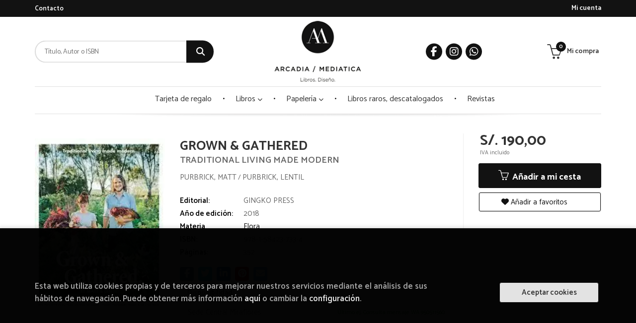

--- FILE ---
content_type: text/html; charset=UTF-8
request_url: https://www.arcadiamediatica.com/libro/grown-gathered_37470
body_size: 13172
content:
<!DOCTYPE html>
<html lang="es">
<head>
    <title>GROWN & GATHERED. TRADITIONAL LIVING MADE MODERN. PURBRICK, MATT; PURBRICK,  LENTIL. Libro en papel. 9781584237334 Librería Arcadia Mediática</title>
    <meta charset="utf-8">
    <meta name="viewport" content="width=device-width, initial-scale=1.0">
    <meta name="description" content="GROWN & GATHERED. TRADITIONAL LIVING MADE MODERN, PURBRICK, MATT; PURBRICK,  LENTIL, S/.190,00. Our goal was to write you all a practical guide to all of the traditi...">
    <meta name="keywords" content="GROWN & GATHERED. TRADITIONAL LIVING MADE MODERN, PURBRICK, MATT; PURBRICK,  LENTIL">
    <meta name="revisit" content="15 days">
    <meta name="revisit-after" content="1 days">
        <link rel="image_src" href="/images/portadas/37470-grown.webp">
    <meta property="og:type" content="product">
    <meta property="og:image" content="/images/portadas/37470-grown.webp">
    <meta property="og:url" content="https://www.arcadiamediatica.com/libro/grown-gathered_37470">
    <meta property="og:title" content="GROWN & GATHERED. TRADITIONAL LIVING MADE MODERN">
    <meta property="og:description" content="GROWN & GATHERED. TRADITIONAL LIVING MADE MODERN, PURBRICK, MATT; PURBRICK,  LENTIL, S/.190,00. Our goal was to write you all a practical guide to all of the traditi...">
    
                <meta name="facebook-domain-verification" content="1vwqmpv0ruj7jks5vik7fm5acwobvk" />
            <meta name="robots" content="index,follow">
        
        <link rel="canonical" href="https://www.arcadiamediatica.com/libro/grown-gathered_37470">
            
    <link rel="stylesheet" href="https://cdnjs.cloudflare.com/ajax/libs/simple-line-icons/2.4.1/css/simple-line-icons.css">
    <link rel="stylesheet" type="text/css" href="https://cdnjs.cloudflare.com/ajax/libs/bootstrap3-dialog/1.34.5/css/bootstrap-dialog.min.css">
        <link rel="stylesheet" type="text/css" href="/lightbox/css/lightbox.css">
        <link rel="stylesheet" type="text/css" href="/css/style.css">
    <link rel="stylesheet" type="text/css" href="/css/custom.css?v=1">
    <link type="image/x-icon" rel="shortcut icon" href="/images/favicon.ico">


<!-- Meta Pixel Code -->
<script>
    !function(f,b,e,v,n,t,s)
    {if(f.fbq)return;n=f.fbq=function(){n.callMethod?
    n.callMethod.apply(n,arguments):n.queue.push(arguments)};
    if(!f._fbq)f._fbq=n;n.push=n;n.loaded=!0;n.version='2.0';
    n.queue=[];t=b.createElement(e);t.async=!0;
    t.src=v;s=b.getElementsByTagName(e)[0];
    s.parentNode.insertBefore(t,s)}(window, document,'script',
    'https://connect.facebook.net/en_US/fbevents.js');
    fbq('init', '534917664862747');
    fbq('track', 'PageView');
</script>
    <noscript><img height="1" width="1" style="display:none"
    src="https://www.facebook.com/tr?id=534917664862747&ev=PageView&noscript=1"
    /></noscript>
<!-- End Meta Pixel Code -->

    <!-- alternativa http://schema.org/Organization, igual pero hay que quitar priceRange -->
    <script type="application/ld+json">
    {
    "@context" : "http://schema.org",
    "@type" : "Store",
    "name" : "Librería Arcadia Mediática",
    "url" : "https://www.arcadiamediatica.com",
    "logo": "https://www.arcadiamediatica.com/images/logo-white.png",
    "address": {
        "@type": "PostalAddress",
        "addressLocality": "Miraflores",
        "addressRegion": "Perú",
        "postalCode": "15074",
        "streetAddress": "Av. Alcanfores 295  Tda. 17"
    },
    "priceRange": "$$",
    "image": "https://www.arcadiamediatica.com/images/logo.png",
    "telephone": "WhatsApp 950 511 560",
    "email": "central@arcadiamediatica.com",
    "sameAs" : [
            "https://www.facebook.com/ArcadiaMediatica/",            "https://www.instagram.com/arcadia_mediatica/",            "https://api.whatsapp.com/send?phone=51950511560 "    
    ]
    }
    </script>
    <script type="application/ld+json">
    {
    "@context": "http://schema.org",
    "@type": "WebSite",
    "url": "https://www.arcadiamediatica.com",
    "potentialAction": {
        "@type": "SearchAction",
        "target": "https://www.arcadiamediatica.com/busqueda/listaLibros.php?tipoBus=full&palabrasBusqueda={search_term_string}",
        "query-input": "required name=search_term_string"
    }
    }
    </script>
    
    <!-- COMENTARIO: Existe el atributo itemCondition para describir el estado de un producto.
    "itemCondition": "$array.campo_estado_libro" -->
    <script type="application/ld+json">
        {
            "@context": "http://schema.org",
            "@type": "Book",
            "name": "GROWN & GATHERED",
            "author": "PURBRICK, MATT/ PURBRICK,  LENTIL",
                        "publisher": "GINGKO PRESS",
                        "datePublished": "2018",
                
            "isbn": "978-1-58423-733-4",
                
            "numberOfPages": "352",
                                                "offers": {
                "@type": "Offer",
                "price": "190.00",
                "url": "https://www.arcadiamediatica.com/libro/grown-gathered_37470",
                                "availability": "http://schema.org/InStock",
                                "priceCurrency": "EUR"
            },
                                                "description": " Our goal was to write you all a practical guide to all of the traditional skills that we feel are so essential to living well, that was super easy to follow, practical and achievable for everyday living. And for absolutely anyone, anywhere. And we got so excited we wrote 352 pages for you all!It is a documentation of what feels like our entire body of shared knowledge about all the things we do, know, and believe in - living with the seasons, growing, gathering, raising animals, trading, cooking, preserving and eating!Enormous thanks go out to our dear friend Shantanu Starick who came along for the ride to help us capture one epic year on the Grown & Gathered farm. His images are absolutely stunning, and could have filled another 50 books! And also to Daniel New (Oetomo New) who's incredibly sensitive design brought so much life to these pages.This was without a doubt the hardest, but also the most rewarding, thing we have ever created, and we couldn't be more excited (and proud) to share it with you!If you believe in living thoughtfully, knowing where your food comes from and prioritising health, food, family, friends and fun  then this book is for you. We hope with everything that you love it as much as we loved making it for you. You can purchase your copy right now. Shipping is world wide! ",
                        "image": "/images/portadas/37470-grown.webp"
            }
    </script>
    </head>
<body class="page-detalle" onload="" >

            <header id="header" class="header-3">
	<div class="header-top">
		<div class="container">
	        <!--MENU MI CUENTA-->
	        <div id="account" class="dropdown">
	            					<a href="https://www.arcadiamediatica.com/registro/autenticacion.php"><i class="icon-user icon visible-xs"></i><span class="btn-login hidden-xs">Mi cuenta</span></a>
					        </div>
	        <!--FIN MENU MI CUENTA-->

			
			<div class="cart-mobile visible-xs">
                <span id="numArticulosMini" class="cantidad-mobile numArticulos">0</span>
                                <a class="btntwo" href="/cesta/cestaCompra.php"><i class="icon icon-bag"></i></a>
                            </div>

            <div id="nav-header" class="hidden-xs">
                <ul>
                                    <li><a href="/contacto/">Contacto</a></li>
                
                </ul>
            </div>

            <button type="button" class="navbar-toggle" data-toggle="collapse" data-target="#navbar-collapse-1">
                <span class="sr-only"></span>
                <span class="icon-bar"></span>
                <span class="icon-bar"></span>
                <span class="icon-bar"></span>
            </button>

		</div>

	</div> <!--/header-top-->

	<div class="header-middle">
    	<div class="container">
    		<div class="row">

				<div id="search" class="col-md-4 col-sm-4">
	                <form name="formBusRapida" id="busqueda" action="/busqueda/listaLibros.php" method="get" onsubmit="return busRapida()">
	                    <input type="hidden" name="tipoBus" id="tipoBus" value="full">
	                    <input class="search-text" type="text" name="palabrasBusqueda" placeholder="Título, Autor o ISBN">
	                    <!-- <input type="submit" name="boton" value="" class="btntwo search"> -->
	                    <button class="btntwo search" title="Buscar" type="submit"><i class="fa fa-search"></i></button>
	                    	                </form>
	                <a class="avanzado hidden-xs" href="/busqueda/buscadorAvanzado.php">
	                    <span class="fa fa-angle-right"></span>
	                    Búsqueda avanzada
	                </a>
	            </div>
				<div id="logotipo" class="col-md-4 col-sm-4">
					<a href="/index.php">
						<img class="hidden-xs" title="Ir a la página de inicio" alt="Librería Arcadia Mediática" src="/images/logo.png">
						<img class="visible-xs" title="Ir a la página de inicio" alt="Librería Arcadia Mediática" src="/images/logo-small.png">
					</a>
				</div>

				<div id="social-networks" class="col-md-2 hidden-sm hidden-xs">
										<ul class="social-networks">
												<li class="facebook">
							<a title="FACEBOOK" target="_blank" href="https://www.facebook.com/ArcadiaMediatica/"><i class="fa fa-facebook"></i></a>
						</li>
												<li class="instagram">
							<a title="INSTAGRAM" target="_blank" href="https://www.instagram.com/arcadia_mediatica/"><i class="fa fa-instagram"></i></a>
						</li>
												<li class="whatsapp">
							<a title="(+34) 6..." target="_blank" href="https://api.whatsapp.com/send?phone=51950511560 "><i class="fa fa-whatsapp"></i></a>
						</li>
						
						<!--<li class="wikiloc">
							<a title="Wikiloc" target="_blank" href="https://ca.wikiloc.com/wikiloc/user.do?id=450170"><i class="icon-wikiloc"></i></a>
						</li>-->
					</ul>
									</div>

				<div id="cart" class="col-md-2 col-sm-4 hidden-xs">
	                <ul id="cart-fixed">
	                    <li id="tt_products_minibasket">
	                        	                            <a class="btn-cart" href="/cesta/cestaCompra.php"><i class="icon icon-basket"></i> <span class="cart-txt">Mi compra</span> <span class="numArticulos">0</span></a>
	                        	                        <ul id="contentMiniCesta">
	                            <li id="miniCesta">
	                                
	                            </li>
	                            <li>
																		<a class="btn-cart-checkout" href="/cesta/cestaCompra.php">Ver Mi Compra</a>
										                            </li>
	                        </ul>
	                    </li>
					</ul>
					
				</div>

			</div>
		</div>
	</div><!--/header-middle-->

	<div class="header-nav">
    	<div class="container">
		        <nav class="navbar navbar-default" role="navigation">
	               <div class="collapse navbar-collapse" id="navbar-collapse-1">
	                    <ul class="nav navbar-nav">

	                        		                        <li ><a href="/especial/tarjeta-de-regalo-/341/"><span>Tarjeta de regalo </span></a></li>
																										<li class="dropdown">
										<a href="/home_libros" class="dropdown-toggle" data-toggle="dropdown">Libros <i class="fas fa-chevron-down"></i></a>
										<ul class="dropdown-menu dropdown-menu-cabecera">
											<ul class="menu-explorar">
																							</ul>
																						<span class="main-nav-title">Materias</span>
											<ul class="menu-materias">
																								<li >
													<a href="/libros-de/cultura-peruana-01/" title="Cultura peruana">Cultura peruana</a>
												</li>
																								<li >
													<a href="/libros-de/arquitectura-peruana--02/" title="Arquitectura peruana ">Arquitectura peruana </a>
												</li>
																								<li >
													<a href="/libros-de/arquitectura-03/" title="Arquitectura">Arquitectura</a>
												</li>
																								<li >
													<a href="/libros-de/dibujo-y-representacion-04/" title="Dibujo y representación">Dibujo y representación</a>
												</li>
																								<li >
													<a href="/libros-de/arte-05/" title="Arte">Arte</a>
												</li>
																								<li >
													<a href="/libros-de/diseno-interior-06/" title="Diseño interior">Diseño interior</a>
												</li>
																								<li >
													<a href="/libros-de/urbanismo-y-ciudad-07/" title="Urbanismo y ciudad">Urbanismo y ciudad</a>
												</li>
																								<li >
													<a href="/libros-de/paisajismo-y-sostenibilidad-08/" title="Paisajismo y sostenibilidad">Paisajismo y sostenibilidad</a>
												</li>
																								<li >
													<a href="/libros-de/cine-09/" title="Cine">Cine</a>
												</li>
																								<li >
													<a href="/libros-de/diseno-industrial-10/" title="Diseño industrial">Diseño industrial</a>
												</li>
																								<li >
													<a href="/libros-de/diseno-grafico-12/" title="Diseño grafico">Diseño grafico</a>
												</li>
																								<li >
													<a href="/libros-de/creatividad-13/" title="Creatividad">Creatividad</a>
												</li>
																								<li >
													<a href="/libros-de/color-14/" title="Color">Color</a>
												</li>
																								<li >
													<a href="/libros-de/libros-musica-15/" title="Libros música">Libros música</a>
												</li>
																								<li >
													<a href="/libros-de/bienestar-emocional-16/" title="Bienestar emocional">Bienestar emocional</a>
												</li>
																								<li >
													<a href="/libros-de/lgtbiq-17/" title="Lgtbiq">Lgtbiq</a>
												</li>
																								<li >
													<a href="/libros-de/animacion-18/" title="Animación">Animación</a>
												</li>
																								<li >
													<a href="/libros-de/revistas-19/" title="Revistas">Revistas</a>
												</li>
																								<li >
													<a href="/libros-de/flora-20/" title="Flora">Flora</a>
												</li>
																								<li >
													<a href="/libros-de/fauna-21/" title="Fauna">Fauna</a>
												</li>
																								<li >
													<a href="/libros-de/fotografia-22/" title="Fotografía">Fotografía</a>
												</li>
																								<li >
													<a href="/libros-de/novela-grafica-comics-y-manga-23/" title="Novela gráfica, comics y manga">Novela gráfica, comics y manga</a>
												</li>
																								<li >
													<a href="/libros-de/ilustracion-24/" title="Ilustración">Ilustración</a>
												</li>
																								<li >
													<a href="/libros-de/moda-26/" title="Moda">Moda</a>
												</li>
																								<li >
													<a href="/libros-de/libros-para-colorear-33/" title="Libros para colorear">Libros para colorear</a>
												</li>
																								<li >
													<a href="/libros-de/fanzines-37/" title="Fanzines">Fanzines</a>
												</li>
																								<li >
													<a href="/libros-de/humanidades-41/" title="Humanidades">Humanidades</a>
												</li>
																								<li >
													<a href="/libros-de/libros-raros-descatalogados-42/" title="Libros raros, descatalogados">Libros raros, descatalogados</a>
												</li>
																								<li >
													<a href="/libros-de/pop-up-43/" title="Pop up">Pop up</a>
												</li>
																								<li >
													<a href="/libros-de/cartas-70/" title="Cartas">Cartas</a>
												</li>
												
											</ul>
																					</ul>
									</li>
																		<li class="dropdown">
										<a href="/home_papeleria" class="dropdown-toggle" data-toggle="dropdown">Papelería <i class="fas fa-chevron-down"></i></a>
										<ul class="dropdown-menu dropdown-menu-cabecera">
											<ul class="menu-explorar">
																							</ul>
																						<span class="main-nav-title">Materias</span>
											<ul class="menu-materias">
																								<li >
													<a href="/productos-de/coleccion-plantas-medicinales-32/" title="Colección plantas medicinales">Colección plantas medicinales</a>
												</li>
																								<li >
													<a href="/productos-de/libretas--44/" title="Libretas ">Libretas </a>
												</li>
																								<li >
													<a href="/productos-de/juegos-45/" title="Juegos">Juegos</a>
												</li>
																								<li >
													<a href="/productos-de/juguetes-de-diseno-46/" title="Juguetes de diseño">Juguetes de diseño</a>
												</li>
																								<li >
													<a href="/productos-de/rissi-libretas--47/" title="Rissi libretas ">Rissi libretas </a>
												</li>
																								<li >
													<a href="/productos-de/amaru-48/" title="Amaru">Amaru</a>
												</li>
																								<li >
													<a href="/productos-de/prints-49/" title="Prints">Prints</a>
												</li>
																								<li >
													<a href="/productos-de/casiopea-50/" title="Casiopea">Casiopea</a>
												</li>
																								<li >
													<a href="/productos-de/ediciones-deformes-52/" title="Ediciones deformes">Ediciones deformes</a>
												</li>
																								<li >
													<a href="/productos-de/diagrama-53/" title="Diagrama">Diagrama</a>
												</li>
																								<li >
													<a href="/productos-de/maracumango-56/" title="Maracumango">Maracumango</a>
												</li>
																								<li >
													<a href="/productos-de/fiesta-pagana-58/" title="Fiesta pagana">Fiesta pagana</a>
												</li>
																								<li >
													<a href="/productos-de/la-nena-59/" title="La nena">La nena</a>
												</li>
																								<li >
													<a href="/productos-de/encuadernacion-siiraskka-60/" title="Encuadernación siiraskka">Encuadernación siiraskka</a>
												</li>
																								<li >
													<a href="/productos-de/bolsos-stickers-y-pines-61/" title="Bolsos, stickers y pines">Bolsos, stickers y pines</a>
												</li>
																								<li >
													<a href="/productos-de/tucpi-65/" title="Tucpi">Tucpi</a>
												</li>
																								<li >
													<a href="/productos-de/bosques-de-papel-66/" title="Bosques de papel">Bosques de papel</a>
												</li>
																								<li >
													<a href="/productos-de/utiles-67/" title="Útiles">Útiles</a>
												</li>
																								<li >
													<a href="/productos-de/nudo-71/" title="Nudo">Nudo</a>
												</li>
																								<li >
													<a href="/productos-de/moustachine-73/" title="Moustachine">Moustachine</a>
												</li>
												
											</ul>
																					</ul>
									</li>
									
																	                        <li ><a href="/especial/libros-raros-descatalogados/338/"><span>Libros raros, descatalogados</span></a></li>
																	                        <li ><a href="https://www.arcadiamediatica.com/libros-de/revistas-19/"><span>Revistas</span></a></li>
															

	                        	                        <li class="visible-xs  line-off"><a href="/contacto/">Contacto</a></li>
	                        

	                        						</ul>

					</div>
				</div>
    	</div>
    </div><!--/header-nav-->
</header>
    
<div class="container main-container">
    <div class="row">

 
<div class="content col-md-12">
    <div class="row">

        <div class="fichaDetalle col-sm-9">
            <div class="row">

                <div id="detimg" class="col-sm-4">
                                        <img width="267" height="400" id="detportada" src="/images/portadas/37470-grown.webp" alt="GROWN & GATHERED" title="GROWN & GATHERED">
                                                            
                                            <a id="9781584237334" class="googlebooks" style="display:none" onclick="ProcessPreview('9781584237334')"></a>
                    
                                        
                    
                                
                </div>
			
                <dl class="summary col-md-8 col-sm-8">
                    <h1 id="titulo">GROWN & GATHERED</h1>
                                        <h2>TRADITIONAL LIVING MADE MODERN</h2>
                                        <p id="autor">                    		<span class="nomesigas" data-link="L2F1dG9yL3B1cmJyaWNrLW1hdHQv">PURBRICK, MATT</span>		            /        		<span class="nomesigas" data-link="L2F1dG9yL3B1cmJyaWNrLWxlbnRpbC8="> PURBRICK,  LENTIL</span>		    





</p>
                    
                    <div class="precioDetalle-mobile precioDetalle">
                        <div class="wraper-precioDetalle">
                                                            <div class="infoprices">
                                    <span class="despues">S/. 190,00</span>
                                </div>
                                <!-- poner 0 en lugar de 9999 para que se muestre el $ de impuesto -->
                                <div class="iva"> IVA incluido</div>
                                                                             
                        </div>
                        
                                            </div>				
                    
                                            <dt>Editorial:</dt>
                                                <dd  class="editorial"><span class="nomesigas" data-link="L2VkaXRvcmlhbC9naW5na28tcHJlc3MvMTEwLw==">GINGKO PRESS</span></dd>
                                                                
                                        
                                                                    <dt>Año de edición: </dt>
                        <dd>2018</dd>
                                                                
                                        <dt>Materia</dt>
                    <dd><a href="/libros-de/flora-20/" class="" title="Mostrar todos los libros de la materia">Flora</a></dd>
                                        
                        
                    <dt>ISBN:</dt>
                    <dd>978-1-58423-733-4</dd>
                    <div class="clear"></div>
                                        
                                        <dt>Páginas:</dt>
                    <dd>352</dd>
                    <div class="clear"></div>
                                        
                    
                                                            
                                        
                    
                    
                    
                                        <div id="share-links"></div>
                    
                                                                                        <div class="centros">
                                <h2 class="title">Disponibilidad:</h2>
                                <ul>
                                                                    <li>Sede Central Miraflores<span class="disponibilidad green">Último ej. Consulta mensaje WA 950511560</span></li>
                                                                    <li>Sede Centro de Lima<span class="disponibilidad red">No disponible.  Consultar vía WhatsApp</span></li>
                                
                                </ul>
                            </div>
                                                             

                            
                </dl>

            </div>
		</div> <!-- fin fichaDetalle-->
    
        <div class="price-col col-sm-3">
            <div class="precioDetalle">
                <div class="wraper-precioDetalle">
                                            <div class="infoprices">
                            <span class="despues">S/. 190,00</span>
                        </div>
                        <!-- poner 0 en lugar de 9999 para que se muestre el $ de impuesto -->
                        <div class="iva"> IVA incluido</div>
						                                     
                </div>
				
				            </div>

                        
            
                        
			<div class="cta-wrapper">
				                    <button id="botonComprar" data-id="37470" class="btn buy" title="Añadir a Mi Compra"><span class="icon icon-basket"></span> Añadir a mi cesta</button>
					
					                    
                    							</div>

            
              
            
                      
                        
                        
            			
			                                 
            			
			            <div class="wraper-detalle">
                <span class="btn btn-secondary btn-lg btn-block btnfavoritos nomesigas" data-link="L2Zhdm9yaXRvcy9pbnNGYXZvcml0by5waHA/Y29kQXJ0aWN1bG89Mzc0NzA=">
                    <i class="fa fa-heart"></i>
                    Añadir a favoritos
                </span>
            </div>
             
						
						
			        </div>

    </div>

    <div class="row">
		
        <div id="detpestanias" class="col-md-12">
            <ul id="detnavtab">
                            <li><a href="#tabsinopsis">Sinopsis</a></li>
                                                </ul>

            <div class="clear"></div>

            
                        <div id="tabsinopsis" >
                                                <p class="bodytext">Our goal was to write you all a practical guide to all of the traditional skills that we feel are so essential to living well, that was super easy to follow, practical and achievable for everyday living. And for absolutely anyone, anywhere. And we got so excited we wrote 352 pages for you all!It is a documentation of what feels like our entire body of shared knowledge about all the things we do, know, and believe in - living with the seasons, growing, gathering, raising animals, trading, cooking, preserving and eating!Enormous thanks go out to our dear friend Shantanu Starick who came along for the ride to help us capture one epic year on the Grown & Gathered farm. His images are absolutely stunning, and could have filled another 50 books! And also to Daniel New (Oetomo New) who's incredibly sensitive design brought so much life to these pages.This was without a doubt the hardest, but also the most rewarding, thing we have ever created, and we couldn't be more excited (and proud) to share it with you!If you believe in living thoughtfully, knowing where your food comes from and prioritising health, food, family, friends and fun  then this book is for you. We hope with everything that you love it as much as we loved making it for you. You can purchase your copy right now. Shipping is world wide! </p>
                            </div>
            
            
            
                    </div><!--detpestanias-->

                <div class="block col-md-12">
            <h2 class="title">Artículos relacionados</h2>
            <ul class="listado_libros books grid">
                                    <li class="item">
                        
    <div class="portada">
        <div>
            <a href="/libro/plantas-medicinales-nativas-del-peru_46230"><img width="145" height="218" class="foto" src="https://www.arcadiamediatica.com/imagenes/9786124/978612493101.GIF" alt="PLANTAS MEDICINALES NATIVAS DEL PERÚ" title="PLANTAS MEDICINALES NATIVAS DEL PERÚ">
                        
            
                        </a>
        </div>
    </div>
    <form>
        <dl class="dublincore">
            <dd class="title"><a href="/libro/plantas-medicinales-nativas-del-peru_46230" title="PLANTAS MEDICINALES NATIVAS DEL PERÚ">PLANTAS MEDICINALES NATIVAS DEL PERÚ</a></dd>
            <dd class="creator">                        PALACIOS VACCARO, JULIO    
</dd>
            <!--<dd class="publisher">RUMI EDICIONES</dd>
            <dd>25/10/2025</dd>-->

                            <dd class="mulsinop">Descubre el poder curativo de la naturaleza con Plantas Medicinales Nativas del Perú, un libro que te invita a reconectar con la sabiduría ancestral de nuestro territorio. Esta obra presenta una cuidada selección de plantas medicinales utilizadas por generaciones en la Amazonía, los Andes y la costa peruana, destacando sus propiedades terapéuticas, formas de preparación y usos ...</dd>
            
                    </dl>
        
        <div class="botones">
            <p class="precio">
                                    <strong>S/. 75,00</strong>
                            </p>
                        <div class="formulario">
                                <button id="href_dispo_46230" style="" data-id="46230" class="btntwo botonComprar" title="Añadir a Mi Compra">Comprar</button>
                            </div>
                    </div>
        
    </form>
                    </li>
                                    <li class="item">
                        
    <div class="portada">
        <div>
            <a href="/libro/hicimos-un-jardin_44988"><img width="145" height="218" class="foto" src="https://www.arcadiamediatica.com/imagenes/9788419/978841916849.GIF" alt="HICIMOS UN JARDIN" title="HICIMOS UN JARDIN">
                        
            
                        </a>
        </div>
    </div>
    <form>
        <dl class="dublincore">
            <dd class="title"><a href="/libro/hicimos-un-jardin_44988" title="HICIMOS UN JARDIN">HICIMOS UN JARDIN</a></dd>
            <dd class="creator">                        FISH, MARGERY    
</dd>
            <!--<dd class="publisher">GALLO NERO EDICIONES</dd>
            <dd>01/05/2024</dd>-->

                            <dd class="mulsinop">Todos tenemos mucho que aprender, y cada nuevo jardín encierra una nueva oportunidad de hallar inspiración. Aunque nos sepamos de memoria un jardín, el año tiene doce meses, y cada mes ofrece un jardín diferente con muchos hallazgos inesperados.»	Este libro fue el origen de todo lo que vendría luego para Margery Fish y para muchos jardineros del mundo que se inspiraron en su tr...</dd>
            
                    </dl>
        
        <div class="botones">
            <p class="precio">
                                    <strong>S/. 110,00</strong>
                            </p>
                        <div class="formulario">
                                <button id="href_dispo_44988" style="" data-id="44988" class="btntwo botonComprar" title="Añadir a Mi Compra">Comprar</button>
                            </div>
                    </div>
        
    </form>
                    </li>
                                    <li class="item">
                        
    <div class="portada">
        <div>
            <a href="/libro/como-leer-un-arbol_44616"><img width="145" height="218" class="foto" src="/images/portadas/44616-comoleerunarbol.webp" alt="CÓMO LEER UN ÁRBOL" title="CÓMO LEER UN ÁRBOL">
                        
            
                        </a>
        </div>
    </div>
    <form>
        <dl class="dublincore">
            <dd class="title"><a href="/libro/como-leer-un-arbol_44616" title="CÓMO LEER UN ÁRBOL">CÓMO LEER UN ÁRBOL</a></dd>
            <dd class="creator">                        TRISTAN GOOLEY    
</dd>
            <!--<dd class="publisher">ATICO DE LIBROS</dd>
            <dd>01/02/2024</dd>-->

                            <dd class="mulsinop">&iquest;Por qu&eacute; no hay dos &aacute;rboles iguales?

Los &aacute;rboles est&aacute;n deseando decirnos muchas cosas. Si los escuchamos, nos hablar&aacute;n de la tierra, del agua, de las personas, de los animales, del clima y del paso del tiempo. Y nos hablar&aacute;n tambi&eacute;n de sus vidas, de lo bueno y de lo malo. Los &aacute;rboles cuentan una historia, pero so...</dd>
            
                    </dl>
        
        <div class="botones">
            <p class="precio">
                                    <strong>S/. 119,00</strong>
                            </p>
                        <div class="formulario">
                                <button id="href_dispo_44616" style="" data-id="44616" class="btntwo botonComprar" title="Añadir a Mi Compra">Comprar</button>
                            </div>
                    </div>
        
    </form>
                    </li>
                                    <li class="item">
                        
    <div class="portada">
        <div>
            <a href="/libro/las-virtudes-del-huerto_43925"><img width="145" height="218" class="foto" src="/images/portadas/43925-lasvirtudesdelhuerto.webp" alt="LAS VIRTUDES DEL HUERTO" title="LAS VIRTUDES DEL HUERTO">
                        
            
                        </a>
        </div>
    </div>
    <form>
        <dl class="dublincore">
            <dd class="title"><a href="/libro/las-virtudes-del-huerto_43925" title="LAS VIRTUDES DEL HUERTO">LAS VIRTUDES DEL HUERTO</a></dd>
            <dd class="creator">                        PIA PERA    
</dd>
            <!--<dd class="publisher">ERRATA NATURAE</dd>
            <dd>15/05/2023</dd>-->

                            <dd class="mulsinop">&laquo;Este libro habla de huertos y de literatura, desprende un sabor antiguo y nos dice que podemos seguir haciendo elecciones simples y valorando el trabajo de nuestras propias manos&raquo;.&nbsp;Paulo Mauri,&nbsp;La Repubblica
...</dd>
            
                    </dl>
        
        <div class="botones">
            <p class="precio">
                                    <strong>S/. 100,00</strong>
                            </p>
                        <div class="formulario">
                                <button id="href_dispo_43925" style="" data-id="43925" class="btntwo botonComprar" title="Añadir a Mi Compra">Comprar</button>
                            </div>
                    </div>
        
    </form>
                    </li>
                                    <li class="item">
                        
    <div class="portada">
        <div>
            <a href="/libro/plantas-que-cambiaron-tu-vida_44495"><img width="145" height="218" class="foto" src="https://www.arcadiamediatica.com/imagenes/9788499/978849917712.GIF" alt="PLANTAS QUE CAMBIARON TU VIDA" title="PLANTAS QUE CAMBIARON TU VIDA">
                        
            
                        </a>
        </div>
    </div>
    <form>
        <dl class="dublincore">
            <dd class="title"><a href="/libro/plantas-que-cambiaron-tu-vida_44495" title="PLANTAS QUE CAMBIARON TU VIDA">PLANTAS QUE CAMBIARON TU VIDA</a></dd>
            <dd class="creator">                        SALAS, EMILIO    
</dd>
            <!--<dd class="publisher">ROBIN BOOK</dd>
            <dd>01/01/2023</dd>-->

                            <dd class="mulsinop">Las plantas esenciales para tu bienestarPresentamos una selección de plantas básicas, fáciles de conocer y obtener, junto a sus aplicaciones curativas más importantes. Plantas que pueden favorecer la desinhibición, la sexualidad, la concentración mental o el ejercicio físico: como el apio, que encierra componentes afrodisíacos, el poderoso estimulante azafrán, el reconstituyent...</dd>
            
                    </dl>
        
        <div class="botones">
            <p class="precio">
                                    <strong>S/. 88,00</strong>
                            </p>
                        <div class="formulario">
                                <button id="href_dispo_44495" style="" data-id="44495" class="btntwo botonComprar" title="Añadir a Mi Compra">Comprar</button>
                            </div>
                    </div>
        
    </form>
                    </li>
                                    <li class="item">
                        
    <div class="portada">
        <div>
            <a href="/libro/un-arbol-para-mi-jardin_44320"><img width="145" height="218" class="foto" src="https://www.arcadiamediatica.com/imagenes/9788419/978841904325.GIF" alt="UN ÁRBOL PARA MI JARDÍN" title="UN ÁRBOL PARA MI JARDÍN">
                        
            
                        </a>
        </div>
    </div>
    <form>
        <dl class="dublincore">
            <dd class="title"><a href="/libro/un-arbol-para-mi-jardin_44320" title="UN ÁRBOL PARA MI JARDÍN">UN ÁRBOL PARA MI JARDÍN</a></dd>
            <dd class="creator">                        KATE BRADBURY    
</dd>
            <!--<dd class="publisher">CINCO TINTAS</dd>
            <dd>01/01/2023</dd>-->

                            <dd class="mulsinop">Deja que Kate Bradbury, galardonada divulgadora sobre naturaleza, te revele el increíble efecto que tiene plantar un solo árbol en tu jardín o en ese rinconcito libre o en tu ciudad e imagina lo que sucedería si todos hiciéramos lo mismo. Este libro combina reflexiones evocadoras sobre la evolución y el significado cultural de los árboles con consejos prácticos de cultivo, y ...</dd>
            
                    </dl>
        
        <div class="botones">
            <p class="precio">
                                    <strong>S/. 145,00</strong>
                            </p>
                        <div class="formulario">
                                <button id="href_dispo_44320" style="" data-id="44320" class="btntwo botonComprar" title="Añadir a Mi Compra">Comprar</button>
                            </div>
                    </div>
        
    </form>
                    </li>
                
            </ul>
        </div>
        
                            
        
        
        
                    
            
    </div>          
</div>

<div id="modal-preview" class="modal fade in" tabindex="-1" role="dialog" aria-hidden="false">
    <div class="modal-dialog modal-lg">
        <div class="modal-content">
            <div class="modal-header">
                <button class="close" type="button" data-dismiss="modal"><i class="fa fa-times" aria-hidden="true"></i></button>
                <h4 class="modal-title">Vista previa: <small>GROWN & GATHERED. TRADITIONAL LIVING MADE MODERN</small></h4>
            </div>
            <div id="modal-body" class="modal-body"></div>
        </div>
    </div>
</div>

<!-- Modal Enviar amigo -->

<!-- Modal Avisador de stock -->

<!-- Modal Reservar -->

<!-- Modal Comentar -->

<!-- Modal Click & collect -->

            </div><!--cierre primary -->
        </div><!--cierre row -->
    </div><!--cierre content -->

		<footer id="footer">

		
		<div class="footer-bottom container">
			<div class="row">
	            <div class="col-md-3">
					<img class="footer-logo" title="Ir a la página de inicio" alt="Librería Arcadia Mediática" src="/images/logo-white.png"/>

					<div class="contact-info hidden">
						<div>Av. Alcanfores 295  Tda. 17</div>
						<span>15074</span>
						<span>Miraflores</span>
						<span>(Perú)</span>
					</div>

					                    <ul class="social-networks">
                                                <li class="facebook">
                            <a title="FACEBOOK" target="_blank" href="https://www.facebook.com/ArcadiaMediatica/"><i class="fa fa-facebook"></i></a>
                        </li>
                                                <li class="instagram">
                            <a title="INSTAGRAM" target="_blank" href="https://www.instagram.com/arcadia_mediatica/"><i class="fa fa-instagram"></i></a>
                        </li>
                                                <li class="whatsapp">
                            <a title="(+34) 6..." target="_blank" href="https://api.whatsapp.com/send?phone=51950511560 "><i class="fa fa-whatsapp"></i></a>
                        </li>
                        
                    </ul>
                    				</div>
	            <div class="footer-menu col-md-3 col-sm-4">
	            	<h2>Contacto</h2>
					<ul>
                		<li><i class="fa fa-phone" aria-hidden="true"></i><a href="tel:WhatsApp 950 511 560">WhatsApp 950 511 560</a></li>
   						<li><a href="mailto:central@arcadiamediatica.com" target="_blank"><i class="fa fa-envelope" aria-hidden="true"></i>central@arcadiamediatica.com</a></li>
						<li><a href="/contacto/"><i class="fa fa-comment" aria-hidden="true"></i>Formulario de contacto</a></li>
					</ul>
				</div>
	            <div class="footer-menu col-md-3 col-sm-4">
	            	<h2>Páginas legales</h2>
					<ul>
													<li><a href="/aviso-legal">Aviso legal</a></li>
													<li><a href="/condiciones-de-venta">Condiciones de venta</a></li>
													<li><a href="/proteccion-de-datos">Protección de datos</a></li>
													<li><a href="/politica-de-cookies">Política de Cookies</a></li>
						
					</ul>
				</div>
	            <div class="footer-menu col-md-3 col-sm-4">
					<h2>Atención al cliente</h2>
					<ul>
                        							<li><a href="/quienes-somos">Quiénes somos</a></li>
													<li><a href="/pedidos-especiales/">Pedidos especiales</a></li>
													<li><a href="/desistimiento/desistimiento.php">Libro de reclamaciones</a></li>
						

						   					</ul>
					<a href="/desistimiento/desistimiento.php">
						<img class="footer-logo" src="/images/libro-de-reclamaciones.png"/>
					</a>
				</div>
			</div>
			<div class="footer-copyright">
				<div class="row">
		            <div class="col-sm-12">
						<p class="info-name">
							2026 &copy; <strong>Librería Arcadia Mediática</strong>. Todos los Derechos Reservados |
							<a href="https://editorial.trevenque.es/productos/weblib/" title="Desarrollado por Grupo Trevenque" target="_blank">Grupo Trevenque</a>
						</p>
					</div>
				</div>
			</div>
		</div>
		
	</footer>
	
    <div id="dialogAlert" style="display:none"></div>
    </div><!--cierre container -->


	<a href="#" class="scrollToTop"><i class="fa fa-chevron-up" aria-hidden="true"></i></a>


<script type="text/javascript">
	/** Variables configuración **/
	var rutaHtml = "";
	var rutaImg = "/images";
	var paginaActual = "detalle.php";
	var paramMoneda = "S/.|I|2|,|.";
	var totalArticulosCesta = 0;
	var slider = 0;
	var autocomplete = 0;
	var analytics = "UA-29433753-1";
	var GTM = "";
	var facebookPixel = "";
	var divisa = "EUR";
	var afiliado = "";
	var stickyHeader = "";
	/** Variables texto **/
	var emailIncorrecto = "El e-mail no es correcto";
	var aceptar = "Aceptar";
	var cancelar = "Cancelar";
		var verCesta = "Ver Mi Compra";
	var checkout = false;
		var seguirComprando = "Seguir comprando";
	var artInsCestaOK = "Artículo añadido a mi cesta";
	var verTodos = "Ver todos";
	var introPalBusqueda = "Introduce las palabras de búsqueda";
	var notifOK = "";
	var notifERR = "";
	var notifINFO = "";
	var numArticulosCarritoCab = "";
	var noArticulosCesta= "No hay artículos en la cesta";
	var verMas = "Ver más";
	var verMenos = "Ver menos";
</script>

<script type="text/javascript" src="/js/jquery.js" ></script>
<script type="text/javascript" src="/js/jquery-ui.min.js"></script>
<script type="text/javascript" src="/js/jquery.pnotify.min.js"></script>
<script type="text/javascript" src="/js/bootstrap.min.js"></script>
<script type="text/javascript" src="/js/validator.min.js"></script>
<script src="https://cdnjs.cloudflare.com/ajax/libs/bootstrap3-dialog/1.34.5/js/bootstrap-dialog.min.js"></script>
<script type="text/javascript" src="/js/jquery-labelauty.js"></script>
<script type="text/javascript" src="/js/slick.min.js"></script>
<!--<script src="https://kit.fontawesome.com/c6323d31ec.js" crossorigin="anonymous"></script>-->
<script src="/js/fontawesome.js" crossorigin="anonymous"></script>

	<script type="text/javascript" src="/js/jquery.idTabs.min.js" ></script>
	<script type="text/javascript" src="/lightbox/js/lightbox.min.js"></script>
	<script type="text/javascript" src="/js/jssocials.min.js"></script>

<script type="text/javascript" src="/js/check.js"></script>
<script type="text/javascript" src="/js/util.js"></script>
<script type="text/javascript" src="/js/general.js"></script>

        <script type="text/javascript">
		var CaptchaCallback = function() {
					};
		</script>
		<!-- <script src='https://www.google.com/recaptcha/api.js?hl=es&onload=CaptchaCallback&render=explicit' async defer></script> -->
		<script src='https://www.google.com/recaptcha/api.js?hl=es'></script>
				<!-- Marango 26/03/2021 Recaptcha V3 para cada página que lo necesite -->
								
		
			
				
			<script type="text/javascript" src="https://www.google.com/recaptcha/api.js?render=6LfRenIdAAAAAIG3ATXExbjuoKV6LBYucPQCY8er"></script> 
			<script>						
				//Marango 27/04/2021 validamos el formulario de Comentarios y valoraciones
				function onSubmitOpinion() {											
						grecaptcha.ready(function() {
						grecaptcha.execute('6LfRenIdAAAAAIG3ATXExbjuoKV6LBYucPQCY8er', {
							// Defino el valor del action o la acción, este valor también lo coloqué en el input oculto 'action'
							action: 'procesar'
						}).then(function(token) {						
							// Antes de procesar el formulario, le asigno el token al input oculto 'token' 
							document.getElementById('token').value = token;
			
							// Procesamos el formulario 						
								$('#formOpinion').submit();						
						});
					});				
				}
				//Marango 27/04/2021 validamos el formulario de Click and collect
				function onSubmitClickAndCollect() {											
						grecaptcha.ready(function() {
						grecaptcha.execute('6LfRenIdAAAAAIG3ATXExbjuoKV6LBYucPQCY8er', {
							// Defino el valor del action o la acción, este valor también lo coloqué en el input oculto 'action'
							action: 'procesar'
						}).then(function(token) {						
							// Antes de procesar el formulario, le asigno el token al input oculto 'token' 
							document.getElementById('token').value = token;
			
							// Procesamos el formulario 						
								$('#formClickAndCollect').submit();						
						});
					});				
				}
	
				//Marango 27/04/2021 validamos el formulario de reservas
				function onSubmitReserva() {											
						grecaptcha.ready(function() {
						grecaptcha.execute('6LfRenIdAAAAAIG3ATXExbjuoKV6LBYucPQCY8er', {
							// Defino el valor del action o la acción, este valor también lo coloqué en el input oculto 'action'
							action: 'procesar'
						}).then(function(token) {						
							// Antes de procesar el formulario, le asigno el token al input oculto 'token' 
							document.getElementById('token').value = token;
			
							// Procesamos el formulario 						
								$('#fomReservar').submit();						
						});
					});				
				}	
				
				//Marango 27/04/2021 validamos el formulario de enviar a un amigo
				function onSubmitEnviaAmigo() {											
						grecaptcha.ready(function() {
						grecaptcha.execute('6LfRenIdAAAAAIG3ATXExbjuoKV6LBYucPQCY8er', {
							// Defino el valor del action o la acción, este valor también lo coloqué en el input oculto 'action'
							action: 'procesar'
						}).then(function(token) {						
							// Antes de procesar el formulario, le asigno el token al input oculto 'token' 
							document.getElementById('token').value = token;
			
							// Procesamos el formulario 						
								$('#formEnviaAmigo').submit();						
						});
					});				
				}	
				
				//Marango 27/04/2021 validamos el formulario de avisador de stock
				function onSubmitAvisador() {											
						grecaptcha.ready(function() {
						grecaptcha.execute('6LfRenIdAAAAAIG3ATXExbjuoKV6LBYucPQCY8er', {
							// Defino el valor del action o la acción, este valor también lo coloqué en el input oculto 'action'
							action: 'procesar'
						}).then(function(token) {						
							// Antes de procesar el formulario, le asigno el token al input oculto 'token' 
							document.getElementById('token').value = token;
			
							// Procesamos el formulario 						
								$('#formAvisadorStock').submit();						
						});
					});				
				}				
			</script>
			
<noscript class="cookie-block-b">
	<script>
		(function(i,s,o,g,r,a,m){i['GoogleAnalyticsObject']=r;i[r]=i[r]||function(){
	(i[r].q=i[r].q||[]).push(arguments)},i[r].l=1*new Date();a=s.createElement(o),
	m=s.getElementsByTagName(o)[0];a.async=1;a.src=g;m.parentNode.insertBefore(a,m)
	})(window,document,'script','//www.google-analytics.com/analytics.js','ga');

		ga('create', 'UA-29433753-1', 'auto');
		ga('require', 'displayfeatures');
		ga('send', 'pageview');

			</script>
 </noscript>



	<script type="text/javascript">
var rutaImg = "/images";
	var VALORACIONES_LIBROS = false;
var EBOOKS = "L";
var logeado = false;
var rutaEbooks = "https://www.arcadiamediatica.com/unclick";
var disponibilidad_L = "N";
var ean = "9781584237334";
var RESERVAS = true;
var CLICK_AND_COLLECT = false;


	function comprarEbook (codigo, obj)
	{
			if(logeado){
			obj.href = "#";
			$(document).ready(function() {
				$("#dialog").dialog({ modal: true });
				$("#dialog").dialog({ draggable: false })
				$("#dialog").dialog({ resizable: false });
				$("#dialog").dialog({ width: 390 });
				$("#dialog").dialog({ buttons: {
					"Cancelar": function() { $(this).dialog("close"); },
					"Revisar": function() { window.location = rutaEbooks+"/formPedido.php?fr_accion=comprar&codArticulo=" + codigo }, 
					"No es necesario": function() { window.location = rutaEbooks+"/crearPedido.php?fr_accion=comprar&codArticulo=" + codigo }
				}});
			});
			}
		else
			return false;
	}

$(document).ready(function() {
	$(window).bind("load", function() {	
		if ($('#__GBS_Button0 img').length && $('#__GBS_Button0 img').attr('src').length){
			$('#__GBS_Button0').css('display','inherit');
			$('#__GBS_Button0').css('cursor','pointer');
		}
	});
});
</script>
<script src="/js/detalleBase.js" type="text/javascript"></script>





<div id="cookie-compliant">
	<div class="container">
		<div class="row">
			
			<div id="introcookies">
				<div class="col-sm-9 introcookies-text">
					<p>Esta web utiliza cookies propias y de terceros para mejorar nuestros servicios mediante el análisis de sus hábitos de navegación. Puede obtener más información  <a id="info-cookies" href="/politica-de-cookies" title="Más información">aquí</a>  o cambiar la  <a id="config-cookies" href="#">configuración</a>.</p>
				</div>
				<div class="col-sm-3 introcookies-btn">
					<button type="button" id="cookie-accept" class="btn btn-accept" aria-label="Close">Aceptar cookies</button>
				</div>
			</div>

			<div id="configcookies">
				<div class="row">
					<div class="col-md-12">
						<form name="formCookies" id="formCookies" action="#" method="post">
							<h2>¿Que son las Cookies?</h2>
							
							<p>Una cookie es un fichero que se descarga en tu ordenador al acceder a determinadas páginas web. Las cookies permiten a una página web, entre otras cosas, almacenar y recuperar información sobre los hábitos de navegación de un usuario o de su equipo, gestionar el acceso de usuarios a zonas restringidas de la web, etc. Tipo de cookies utiliza esta página web.</p>
							
							<ul class="lista-check">
								<li>
									<div class="primary">
										<input type="checkbox" id="cookie_a" name="cookie_a" value="1" checked="checked" disabled="disabled">
										<label for="cookie_a"></label>
										<span>Cookies Técnicas</span>
										<p>Este tipo de cookies  permiten al usuario la navegación a través de una página web, plataforma o aplicación y la utilización de las diferentes opciones o servicios que en ella existan como, por ejemplo, controlar el tráfico y la comunicación de datos, identificar la sesión, acceder a partes de acceso restringido, seleccionar el idioma, o compartir contenidos a través de redes sociales.</p>
									</div>
								</li>
								<li>
									<div class="primary">
										<input type="checkbox" id="cookie_b" name="cookie_b" value="1">
										<label for="cookie_b"></label>
										<span>Cookies de Análisis</span>
										<p>Son aquéllas que posibilitan el seguimiento y análisis del comportamiento de los usuarios en nuestra página. La información recogida se utiliza para la medición de la actividad de los usuarios en la web y la elaboración de perfiles de navegación de los usuarios, con la finalidad de mejorar la web, así como los productos y servicios ofertados.</p>
									</div>
								</li>
								<li>
									<div class="primary">
										<input type="checkbox" id="cookie_c" name="cookie_c" value="1">
										<label for="cookie_c"></label>
										<span>Cookies de Personalización</span>
										<p>Estas cookies pueden ser establecidas a través de nuestro sitio por nuestros socios publicitarios. Pueden ser utilizadas por esas empresas para crear un perfil de sus intereses y mostrarle anuncios relevantes en otros sitios. No almacenan directamente información personal, sino que se basan en la identificación única de su navegador y dispositivo de Internet. Si no permite utilizar estas cookies, verá menos publicidad dirigida.</p>
									</div>
								</li>
							</ul>

							<div class="row">
								<div class="col-md-12 botones">
									<button type="button" id="grabarAceptar" class="btn btn-accept">Guardar y aceptar</button>
									<button type="button" id="aceptartodas" class="btn btn-accept">Aceptar todas</button>
								</div>
							</div>
						</form>
					</div>
				</div>
			</div>

		</div>
	</div>
</div>

<script type="text/javascript" src="/js/cookieblock-1.1.0.js"></script>
<script type="text/javascript">
	var cb = new CookieBlock({
		browsing: '0',
		scrolling: '0',
	});
	cb.setIgnore(['/politica-de-cookies']);
	cb.setAnalytics('UA-29433753-1');
	cb.setDebug(false);
	cb.init();

	$(document).ready(function() {

		$("#config-cookies").click(function(e) {
			e.preventDefault();
			$("#configcookies").slideDown(200);
			$("#introcookies").slideUp(100);
		});

		$("#grabarAceptar").click(function(e) {
			e.preventDefault();

			var form = document.formCookies;
			var cookiesActivas = "a";

			//console.log("cookie_b:"+form.cookie_b.checked);
			if (form.cookie_b.checked) {
				cookiesActivas += "-b";
			}

			//console.log("cookie_c:"+form.cookie_c.checked);
			if (form.cookie_c.checked) {
				cookiesActivas += "-c";
			}

			$("#cookie-compliant").hide();

			//console.log("cookiesActivas:"+cookiesActivas);
			cb.setCookieExt("ALLOW_COOKIES", cookiesActivas);
			cb.init();

					});

		$("#cookie-compliant .lista-check input ~ label + span").click(function() {
			$(this).next("p").slideToggle(100);
		});

	});
</script>

</body>
</html>

--- FILE ---
content_type: text/html; charset=utf-8
request_url: https://www.google.com/recaptcha/api2/anchor?ar=1&k=6LfRenIdAAAAAIG3ATXExbjuoKV6LBYucPQCY8er&co=aHR0cHM6Ly93d3cuYXJjYWRpYW1lZGlhdGljYS5jb206NDQz&hl=en&v=N67nZn4AqZkNcbeMu4prBgzg&size=invisible&anchor-ms=20000&execute-ms=30000&cb=vihjq353bork
body_size: 48717
content:
<!DOCTYPE HTML><html dir="ltr" lang="en"><head><meta http-equiv="Content-Type" content="text/html; charset=UTF-8">
<meta http-equiv="X-UA-Compatible" content="IE=edge">
<title>reCAPTCHA</title>
<style type="text/css">
/* cyrillic-ext */
@font-face {
  font-family: 'Roboto';
  font-style: normal;
  font-weight: 400;
  font-stretch: 100%;
  src: url(//fonts.gstatic.com/s/roboto/v48/KFO7CnqEu92Fr1ME7kSn66aGLdTylUAMa3GUBHMdazTgWw.woff2) format('woff2');
  unicode-range: U+0460-052F, U+1C80-1C8A, U+20B4, U+2DE0-2DFF, U+A640-A69F, U+FE2E-FE2F;
}
/* cyrillic */
@font-face {
  font-family: 'Roboto';
  font-style: normal;
  font-weight: 400;
  font-stretch: 100%;
  src: url(//fonts.gstatic.com/s/roboto/v48/KFO7CnqEu92Fr1ME7kSn66aGLdTylUAMa3iUBHMdazTgWw.woff2) format('woff2');
  unicode-range: U+0301, U+0400-045F, U+0490-0491, U+04B0-04B1, U+2116;
}
/* greek-ext */
@font-face {
  font-family: 'Roboto';
  font-style: normal;
  font-weight: 400;
  font-stretch: 100%;
  src: url(//fonts.gstatic.com/s/roboto/v48/KFO7CnqEu92Fr1ME7kSn66aGLdTylUAMa3CUBHMdazTgWw.woff2) format('woff2');
  unicode-range: U+1F00-1FFF;
}
/* greek */
@font-face {
  font-family: 'Roboto';
  font-style: normal;
  font-weight: 400;
  font-stretch: 100%;
  src: url(//fonts.gstatic.com/s/roboto/v48/KFO7CnqEu92Fr1ME7kSn66aGLdTylUAMa3-UBHMdazTgWw.woff2) format('woff2');
  unicode-range: U+0370-0377, U+037A-037F, U+0384-038A, U+038C, U+038E-03A1, U+03A3-03FF;
}
/* math */
@font-face {
  font-family: 'Roboto';
  font-style: normal;
  font-weight: 400;
  font-stretch: 100%;
  src: url(//fonts.gstatic.com/s/roboto/v48/KFO7CnqEu92Fr1ME7kSn66aGLdTylUAMawCUBHMdazTgWw.woff2) format('woff2');
  unicode-range: U+0302-0303, U+0305, U+0307-0308, U+0310, U+0312, U+0315, U+031A, U+0326-0327, U+032C, U+032F-0330, U+0332-0333, U+0338, U+033A, U+0346, U+034D, U+0391-03A1, U+03A3-03A9, U+03B1-03C9, U+03D1, U+03D5-03D6, U+03F0-03F1, U+03F4-03F5, U+2016-2017, U+2034-2038, U+203C, U+2040, U+2043, U+2047, U+2050, U+2057, U+205F, U+2070-2071, U+2074-208E, U+2090-209C, U+20D0-20DC, U+20E1, U+20E5-20EF, U+2100-2112, U+2114-2115, U+2117-2121, U+2123-214F, U+2190, U+2192, U+2194-21AE, U+21B0-21E5, U+21F1-21F2, U+21F4-2211, U+2213-2214, U+2216-22FF, U+2308-230B, U+2310, U+2319, U+231C-2321, U+2336-237A, U+237C, U+2395, U+239B-23B7, U+23D0, U+23DC-23E1, U+2474-2475, U+25AF, U+25B3, U+25B7, U+25BD, U+25C1, U+25CA, U+25CC, U+25FB, U+266D-266F, U+27C0-27FF, U+2900-2AFF, U+2B0E-2B11, U+2B30-2B4C, U+2BFE, U+3030, U+FF5B, U+FF5D, U+1D400-1D7FF, U+1EE00-1EEFF;
}
/* symbols */
@font-face {
  font-family: 'Roboto';
  font-style: normal;
  font-weight: 400;
  font-stretch: 100%;
  src: url(//fonts.gstatic.com/s/roboto/v48/KFO7CnqEu92Fr1ME7kSn66aGLdTylUAMaxKUBHMdazTgWw.woff2) format('woff2');
  unicode-range: U+0001-000C, U+000E-001F, U+007F-009F, U+20DD-20E0, U+20E2-20E4, U+2150-218F, U+2190, U+2192, U+2194-2199, U+21AF, U+21E6-21F0, U+21F3, U+2218-2219, U+2299, U+22C4-22C6, U+2300-243F, U+2440-244A, U+2460-24FF, U+25A0-27BF, U+2800-28FF, U+2921-2922, U+2981, U+29BF, U+29EB, U+2B00-2BFF, U+4DC0-4DFF, U+FFF9-FFFB, U+10140-1018E, U+10190-1019C, U+101A0, U+101D0-101FD, U+102E0-102FB, U+10E60-10E7E, U+1D2C0-1D2D3, U+1D2E0-1D37F, U+1F000-1F0FF, U+1F100-1F1AD, U+1F1E6-1F1FF, U+1F30D-1F30F, U+1F315, U+1F31C, U+1F31E, U+1F320-1F32C, U+1F336, U+1F378, U+1F37D, U+1F382, U+1F393-1F39F, U+1F3A7-1F3A8, U+1F3AC-1F3AF, U+1F3C2, U+1F3C4-1F3C6, U+1F3CA-1F3CE, U+1F3D4-1F3E0, U+1F3ED, U+1F3F1-1F3F3, U+1F3F5-1F3F7, U+1F408, U+1F415, U+1F41F, U+1F426, U+1F43F, U+1F441-1F442, U+1F444, U+1F446-1F449, U+1F44C-1F44E, U+1F453, U+1F46A, U+1F47D, U+1F4A3, U+1F4B0, U+1F4B3, U+1F4B9, U+1F4BB, U+1F4BF, U+1F4C8-1F4CB, U+1F4D6, U+1F4DA, U+1F4DF, U+1F4E3-1F4E6, U+1F4EA-1F4ED, U+1F4F7, U+1F4F9-1F4FB, U+1F4FD-1F4FE, U+1F503, U+1F507-1F50B, U+1F50D, U+1F512-1F513, U+1F53E-1F54A, U+1F54F-1F5FA, U+1F610, U+1F650-1F67F, U+1F687, U+1F68D, U+1F691, U+1F694, U+1F698, U+1F6AD, U+1F6B2, U+1F6B9-1F6BA, U+1F6BC, U+1F6C6-1F6CF, U+1F6D3-1F6D7, U+1F6E0-1F6EA, U+1F6F0-1F6F3, U+1F6F7-1F6FC, U+1F700-1F7FF, U+1F800-1F80B, U+1F810-1F847, U+1F850-1F859, U+1F860-1F887, U+1F890-1F8AD, U+1F8B0-1F8BB, U+1F8C0-1F8C1, U+1F900-1F90B, U+1F93B, U+1F946, U+1F984, U+1F996, U+1F9E9, U+1FA00-1FA6F, U+1FA70-1FA7C, U+1FA80-1FA89, U+1FA8F-1FAC6, U+1FACE-1FADC, U+1FADF-1FAE9, U+1FAF0-1FAF8, U+1FB00-1FBFF;
}
/* vietnamese */
@font-face {
  font-family: 'Roboto';
  font-style: normal;
  font-weight: 400;
  font-stretch: 100%;
  src: url(//fonts.gstatic.com/s/roboto/v48/KFO7CnqEu92Fr1ME7kSn66aGLdTylUAMa3OUBHMdazTgWw.woff2) format('woff2');
  unicode-range: U+0102-0103, U+0110-0111, U+0128-0129, U+0168-0169, U+01A0-01A1, U+01AF-01B0, U+0300-0301, U+0303-0304, U+0308-0309, U+0323, U+0329, U+1EA0-1EF9, U+20AB;
}
/* latin-ext */
@font-face {
  font-family: 'Roboto';
  font-style: normal;
  font-weight: 400;
  font-stretch: 100%;
  src: url(//fonts.gstatic.com/s/roboto/v48/KFO7CnqEu92Fr1ME7kSn66aGLdTylUAMa3KUBHMdazTgWw.woff2) format('woff2');
  unicode-range: U+0100-02BA, U+02BD-02C5, U+02C7-02CC, U+02CE-02D7, U+02DD-02FF, U+0304, U+0308, U+0329, U+1D00-1DBF, U+1E00-1E9F, U+1EF2-1EFF, U+2020, U+20A0-20AB, U+20AD-20C0, U+2113, U+2C60-2C7F, U+A720-A7FF;
}
/* latin */
@font-face {
  font-family: 'Roboto';
  font-style: normal;
  font-weight: 400;
  font-stretch: 100%;
  src: url(//fonts.gstatic.com/s/roboto/v48/KFO7CnqEu92Fr1ME7kSn66aGLdTylUAMa3yUBHMdazQ.woff2) format('woff2');
  unicode-range: U+0000-00FF, U+0131, U+0152-0153, U+02BB-02BC, U+02C6, U+02DA, U+02DC, U+0304, U+0308, U+0329, U+2000-206F, U+20AC, U+2122, U+2191, U+2193, U+2212, U+2215, U+FEFF, U+FFFD;
}
/* cyrillic-ext */
@font-face {
  font-family: 'Roboto';
  font-style: normal;
  font-weight: 500;
  font-stretch: 100%;
  src: url(//fonts.gstatic.com/s/roboto/v48/KFO7CnqEu92Fr1ME7kSn66aGLdTylUAMa3GUBHMdazTgWw.woff2) format('woff2');
  unicode-range: U+0460-052F, U+1C80-1C8A, U+20B4, U+2DE0-2DFF, U+A640-A69F, U+FE2E-FE2F;
}
/* cyrillic */
@font-face {
  font-family: 'Roboto';
  font-style: normal;
  font-weight: 500;
  font-stretch: 100%;
  src: url(//fonts.gstatic.com/s/roboto/v48/KFO7CnqEu92Fr1ME7kSn66aGLdTylUAMa3iUBHMdazTgWw.woff2) format('woff2');
  unicode-range: U+0301, U+0400-045F, U+0490-0491, U+04B0-04B1, U+2116;
}
/* greek-ext */
@font-face {
  font-family: 'Roboto';
  font-style: normal;
  font-weight: 500;
  font-stretch: 100%;
  src: url(//fonts.gstatic.com/s/roboto/v48/KFO7CnqEu92Fr1ME7kSn66aGLdTylUAMa3CUBHMdazTgWw.woff2) format('woff2');
  unicode-range: U+1F00-1FFF;
}
/* greek */
@font-face {
  font-family: 'Roboto';
  font-style: normal;
  font-weight: 500;
  font-stretch: 100%;
  src: url(//fonts.gstatic.com/s/roboto/v48/KFO7CnqEu92Fr1ME7kSn66aGLdTylUAMa3-UBHMdazTgWw.woff2) format('woff2');
  unicode-range: U+0370-0377, U+037A-037F, U+0384-038A, U+038C, U+038E-03A1, U+03A3-03FF;
}
/* math */
@font-face {
  font-family: 'Roboto';
  font-style: normal;
  font-weight: 500;
  font-stretch: 100%;
  src: url(//fonts.gstatic.com/s/roboto/v48/KFO7CnqEu92Fr1ME7kSn66aGLdTylUAMawCUBHMdazTgWw.woff2) format('woff2');
  unicode-range: U+0302-0303, U+0305, U+0307-0308, U+0310, U+0312, U+0315, U+031A, U+0326-0327, U+032C, U+032F-0330, U+0332-0333, U+0338, U+033A, U+0346, U+034D, U+0391-03A1, U+03A3-03A9, U+03B1-03C9, U+03D1, U+03D5-03D6, U+03F0-03F1, U+03F4-03F5, U+2016-2017, U+2034-2038, U+203C, U+2040, U+2043, U+2047, U+2050, U+2057, U+205F, U+2070-2071, U+2074-208E, U+2090-209C, U+20D0-20DC, U+20E1, U+20E5-20EF, U+2100-2112, U+2114-2115, U+2117-2121, U+2123-214F, U+2190, U+2192, U+2194-21AE, U+21B0-21E5, U+21F1-21F2, U+21F4-2211, U+2213-2214, U+2216-22FF, U+2308-230B, U+2310, U+2319, U+231C-2321, U+2336-237A, U+237C, U+2395, U+239B-23B7, U+23D0, U+23DC-23E1, U+2474-2475, U+25AF, U+25B3, U+25B7, U+25BD, U+25C1, U+25CA, U+25CC, U+25FB, U+266D-266F, U+27C0-27FF, U+2900-2AFF, U+2B0E-2B11, U+2B30-2B4C, U+2BFE, U+3030, U+FF5B, U+FF5D, U+1D400-1D7FF, U+1EE00-1EEFF;
}
/* symbols */
@font-face {
  font-family: 'Roboto';
  font-style: normal;
  font-weight: 500;
  font-stretch: 100%;
  src: url(//fonts.gstatic.com/s/roboto/v48/KFO7CnqEu92Fr1ME7kSn66aGLdTylUAMaxKUBHMdazTgWw.woff2) format('woff2');
  unicode-range: U+0001-000C, U+000E-001F, U+007F-009F, U+20DD-20E0, U+20E2-20E4, U+2150-218F, U+2190, U+2192, U+2194-2199, U+21AF, U+21E6-21F0, U+21F3, U+2218-2219, U+2299, U+22C4-22C6, U+2300-243F, U+2440-244A, U+2460-24FF, U+25A0-27BF, U+2800-28FF, U+2921-2922, U+2981, U+29BF, U+29EB, U+2B00-2BFF, U+4DC0-4DFF, U+FFF9-FFFB, U+10140-1018E, U+10190-1019C, U+101A0, U+101D0-101FD, U+102E0-102FB, U+10E60-10E7E, U+1D2C0-1D2D3, U+1D2E0-1D37F, U+1F000-1F0FF, U+1F100-1F1AD, U+1F1E6-1F1FF, U+1F30D-1F30F, U+1F315, U+1F31C, U+1F31E, U+1F320-1F32C, U+1F336, U+1F378, U+1F37D, U+1F382, U+1F393-1F39F, U+1F3A7-1F3A8, U+1F3AC-1F3AF, U+1F3C2, U+1F3C4-1F3C6, U+1F3CA-1F3CE, U+1F3D4-1F3E0, U+1F3ED, U+1F3F1-1F3F3, U+1F3F5-1F3F7, U+1F408, U+1F415, U+1F41F, U+1F426, U+1F43F, U+1F441-1F442, U+1F444, U+1F446-1F449, U+1F44C-1F44E, U+1F453, U+1F46A, U+1F47D, U+1F4A3, U+1F4B0, U+1F4B3, U+1F4B9, U+1F4BB, U+1F4BF, U+1F4C8-1F4CB, U+1F4D6, U+1F4DA, U+1F4DF, U+1F4E3-1F4E6, U+1F4EA-1F4ED, U+1F4F7, U+1F4F9-1F4FB, U+1F4FD-1F4FE, U+1F503, U+1F507-1F50B, U+1F50D, U+1F512-1F513, U+1F53E-1F54A, U+1F54F-1F5FA, U+1F610, U+1F650-1F67F, U+1F687, U+1F68D, U+1F691, U+1F694, U+1F698, U+1F6AD, U+1F6B2, U+1F6B9-1F6BA, U+1F6BC, U+1F6C6-1F6CF, U+1F6D3-1F6D7, U+1F6E0-1F6EA, U+1F6F0-1F6F3, U+1F6F7-1F6FC, U+1F700-1F7FF, U+1F800-1F80B, U+1F810-1F847, U+1F850-1F859, U+1F860-1F887, U+1F890-1F8AD, U+1F8B0-1F8BB, U+1F8C0-1F8C1, U+1F900-1F90B, U+1F93B, U+1F946, U+1F984, U+1F996, U+1F9E9, U+1FA00-1FA6F, U+1FA70-1FA7C, U+1FA80-1FA89, U+1FA8F-1FAC6, U+1FACE-1FADC, U+1FADF-1FAE9, U+1FAF0-1FAF8, U+1FB00-1FBFF;
}
/* vietnamese */
@font-face {
  font-family: 'Roboto';
  font-style: normal;
  font-weight: 500;
  font-stretch: 100%;
  src: url(//fonts.gstatic.com/s/roboto/v48/KFO7CnqEu92Fr1ME7kSn66aGLdTylUAMa3OUBHMdazTgWw.woff2) format('woff2');
  unicode-range: U+0102-0103, U+0110-0111, U+0128-0129, U+0168-0169, U+01A0-01A1, U+01AF-01B0, U+0300-0301, U+0303-0304, U+0308-0309, U+0323, U+0329, U+1EA0-1EF9, U+20AB;
}
/* latin-ext */
@font-face {
  font-family: 'Roboto';
  font-style: normal;
  font-weight: 500;
  font-stretch: 100%;
  src: url(//fonts.gstatic.com/s/roboto/v48/KFO7CnqEu92Fr1ME7kSn66aGLdTylUAMa3KUBHMdazTgWw.woff2) format('woff2');
  unicode-range: U+0100-02BA, U+02BD-02C5, U+02C7-02CC, U+02CE-02D7, U+02DD-02FF, U+0304, U+0308, U+0329, U+1D00-1DBF, U+1E00-1E9F, U+1EF2-1EFF, U+2020, U+20A0-20AB, U+20AD-20C0, U+2113, U+2C60-2C7F, U+A720-A7FF;
}
/* latin */
@font-face {
  font-family: 'Roboto';
  font-style: normal;
  font-weight: 500;
  font-stretch: 100%;
  src: url(//fonts.gstatic.com/s/roboto/v48/KFO7CnqEu92Fr1ME7kSn66aGLdTylUAMa3yUBHMdazQ.woff2) format('woff2');
  unicode-range: U+0000-00FF, U+0131, U+0152-0153, U+02BB-02BC, U+02C6, U+02DA, U+02DC, U+0304, U+0308, U+0329, U+2000-206F, U+20AC, U+2122, U+2191, U+2193, U+2212, U+2215, U+FEFF, U+FFFD;
}
/* cyrillic-ext */
@font-face {
  font-family: 'Roboto';
  font-style: normal;
  font-weight: 900;
  font-stretch: 100%;
  src: url(//fonts.gstatic.com/s/roboto/v48/KFO7CnqEu92Fr1ME7kSn66aGLdTylUAMa3GUBHMdazTgWw.woff2) format('woff2');
  unicode-range: U+0460-052F, U+1C80-1C8A, U+20B4, U+2DE0-2DFF, U+A640-A69F, U+FE2E-FE2F;
}
/* cyrillic */
@font-face {
  font-family: 'Roboto';
  font-style: normal;
  font-weight: 900;
  font-stretch: 100%;
  src: url(//fonts.gstatic.com/s/roboto/v48/KFO7CnqEu92Fr1ME7kSn66aGLdTylUAMa3iUBHMdazTgWw.woff2) format('woff2');
  unicode-range: U+0301, U+0400-045F, U+0490-0491, U+04B0-04B1, U+2116;
}
/* greek-ext */
@font-face {
  font-family: 'Roboto';
  font-style: normal;
  font-weight: 900;
  font-stretch: 100%;
  src: url(//fonts.gstatic.com/s/roboto/v48/KFO7CnqEu92Fr1ME7kSn66aGLdTylUAMa3CUBHMdazTgWw.woff2) format('woff2');
  unicode-range: U+1F00-1FFF;
}
/* greek */
@font-face {
  font-family: 'Roboto';
  font-style: normal;
  font-weight: 900;
  font-stretch: 100%;
  src: url(//fonts.gstatic.com/s/roboto/v48/KFO7CnqEu92Fr1ME7kSn66aGLdTylUAMa3-UBHMdazTgWw.woff2) format('woff2');
  unicode-range: U+0370-0377, U+037A-037F, U+0384-038A, U+038C, U+038E-03A1, U+03A3-03FF;
}
/* math */
@font-face {
  font-family: 'Roboto';
  font-style: normal;
  font-weight: 900;
  font-stretch: 100%;
  src: url(//fonts.gstatic.com/s/roboto/v48/KFO7CnqEu92Fr1ME7kSn66aGLdTylUAMawCUBHMdazTgWw.woff2) format('woff2');
  unicode-range: U+0302-0303, U+0305, U+0307-0308, U+0310, U+0312, U+0315, U+031A, U+0326-0327, U+032C, U+032F-0330, U+0332-0333, U+0338, U+033A, U+0346, U+034D, U+0391-03A1, U+03A3-03A9, U+03B1-03C9, U+03D1, U+03D5-03D6, U+03F0-03F1, U+03F4-03F5, U+2016-2017, U+2034-2038, U+203C, U+2040, U+2043, U+2047, U+2050, U+2057, U+205F, U+2070-2071, U+2074-208E, U+2090-209C, U+20D0-20DC, U+20E1, U+20E5-20EF, U+2100-2112, U+2114-2115, U+2117-2121, U+2123-214F, U+2190, U+2192, U+2194-21AE, U+21B0-21E5, U+21F1-21F2, U+21F4-2211, U+2213-2214, U+2216-22FF, U+2308-230B, U+2310, U+2319, U+231C-2321, U+2336-237A, U+237C, U+2395, U+239B-23B7, U+23D0, U+23DC-23E1, U+2474-2475, U+25AF, U+25B3, U+25B7, U+25BD, U+25C1, U+25CA, U+25CC, U+25FB, U+266D-266F, U+27C0-27FF, U+2900-2AFF, U+2B0E-2B11, U+2B30-2B4C, U+2BFE, U+3030, U+FF5B, U+FF5D, U+1D400-1D7FF, U+1EE00-1EEFF;
}
/* symbols */
@font-face {
  font-family: 'Roboto';
  font-style: normal;
  font-weight: 900;
  font-stretch: 100%;
  src: url(//fonts.gstatic.com/s/roboto/v48/KFO7CnqEu92Fr1ME7kSn66aGLdTylUAMaxKUBHMdazTgWw.woff2) format('woff2');
  unicode-range: U+0001-000C, U+000E-001F, U+007F-009F, U+20DD-20E0, U+20E2-20E4, U+2150-218F, U+2190, U+2192, U+2194-2199, U+21AF, U+21E6-21F0, U+21F3, U+2218-2219, U+2299, U+22C4-22C6, U+2300-243F, U+2440-244A, U+2460-24FF, U+25A0-27BF, U+2800-28FF, U+2921-2922, U+2981, U+29BF, U+29EB, U+2B00-2BFF, U+4DC0-4DFF, U+FFF9-FFFB, U+10140-1018E, U+10190-1019C, U+101A0, U+101D0-101FD, U+102E0-102FB, U+10E60-10E7E, U+1D2C0-1D2D3, U+1D2E0-1D37F, U+1F000-1F0FF, U+1F100-1F1AD, U+1F1E6-1F1FF, U+1F30D-1F30F, U+1F315, U+1F31C, U+1F31E, U+1F320-1F32C, U+1F336, U+1F378, U+1F37D, U+1F382, U+1F393-1F39F, U+1F3A7-1F3A8, U+1F3AC-1F3AF, U+1F3C2, U+1F3C4-1F3C6, U+1F3CA-1F3CE, U+1F3D4-1F3E0, U+1F3ED, U+1F3F1-1F3F3, U+1F3F5-1F3F7, U+1F408, U+1F415, U+1F41F, U+1F426, U+1F43F, U+1F441-1F442, U+1F444, U+1F446-1F449, U+1F44C-1F44E, U+1F453, U+1F46A, U+1F47D, U+1F4A3, U+1F4B0, U+1F4B3, U+1F4B9, U+1F4BB, U+1F4BF, U+1F4C8-1F4CB, U+1F4D6, U+1F4DA, U+1F4DF, U+1F4E3-1F4E6, U+1F4EA-1F4ED, U+1F4F7, U+1F4F9-1F4FB, U+1F4FD-1F4FE, U+1F503, U+1F507-1F50B, U+1F50D, U+1F512-1F513, U+1F53E-1F54A, U+1F54F-1F5FA, U+1F610, U+1F650-1F67F, U+1F687, U+1F68D, U+1F691, U+1F694, U+1F698, U+1F6AD, U+1F6B2, U+1F6B9-1F6BA, U+1F6BC, U+1F6C6-1F6CF, U+1F6D3-1F6D7, U+1F6E0-1F6EA, U+1F6F0-1F6F3, U+1F6F7-1F6FC, U+1F700-1F7FF, U+1F800-1F80B, U+1F810-1F847, U+1F850-1F859, U+1F860-1F887, U+1F890-1F8AD, U+1F8B0-1F8BB, U+1F8C0-1F8C1, U+1F900-1F90B, U+1F93B, U+1F946, U+1F984, U+1F996, U+1F9E9, U+1FA00-1FA6F, U+1FA70-1FA7C, U+1FA80-1FA89, U+1FA8F-1FAC6, U+1FACE-1FADC, U+1FADF-1FAE9, U+1FAF0-1FAF8, U+1FB00-1FBFF;
}
/* vietnamese */
@font-face {
  font-family: 'Roboto';
  font-style: normal;
  font-weight: 900;
  font-stretch: 100%;
  src: url(//fonts.gstatic.com/s/roboto/v48/KFO7CnqEu92Fr1ME7kSn66aGLdTylUAMa3OUBHMdazTgWw.woff2) format('woff2');
  unicode-range: U+0102-0103, U+0110-0111, U+0128-0129, U+0168-0169, U+01A0-01A1, U+01AF-01B0, U+0300-0301, U+0303-0304, U+0308-0309, U+0323, U+0329, U+1EA0-1EF9, U+20AB;
}
/* latin-ext */
@font-face {
  font-family: 'Roboto';
  font-style: normal;
  font-weight: 900;
  font-stretch: 100%;
  src: url(//fonts.gstatic.com/s/roboto/v48/KFO7CnqEu92Fr1ME7kSn66aGLdTylUAMa3KUBHMdazTgWw.woff2) format('woff2');
  unicode-range: U+0100-02BA, U+02BD-02C5, U+02C7-02CC, U+02CE-02D7, U+02DD-02FF, U+0304, U+0308, U+0329, U+1D00-1DBF, U+1E00-1E9F, U+1EF2-1EFF, U+2020, U+20A0-20AB, U+20AD-20C0, U+2113, U+2C60-2C7F, U+A720-A7FF;
}
/* latin */
@font-face {
  font-family: 'Roboto';
  font-style: normal;
  font-weight: 900;
  font-stretch: 100%;
  src: url(//fonts.gstatic.com/s/roboto/v48/KFO7CnqEu92Fr1ME7kSn66aGLdTylUAMa3yUBHMdazQ.woff2) format('woff2');
  unicode-range: U+0000-00FF, U+0131, U+0152-0153, U+02BB-02BC, U+02C6, U+02DA, U+02DC, U+0304, U+0308, U+0329, U+2000-206F, U+20AC, U+2122, U+2191, U+2193, U+2212, U+2215, U+FEFF, U+FFFD;
}

</style>
<link rel="stylesheet" type="text/css" href="https://www.gstatic.com/recaptcha/releases/N67nZn4AqZkNcbeMu4prBgzg/styles__ltr.css">
<script nonce="DvvyJxoldBKlPAbVZZx8uA" type="text/javascript">window['__recaptcha_api'] = 'https://www.google.com/recaptcha/api2/';</script>
<script type="text/javascript" src="https://www.gstatic.com/recaptcha/releases/N67nZn4AqZkNcbeMu4prBgzg/recaptcha__en.js" nonce="DvvyJxoldBKlPAbVZZx8uA">
      
    </script></head>
<body><div id="rc-anchor-alert" class="rc-anchor-alert"></div>
<input type="hidden" id="recaptcha-token" value="[base64]">
<script type="text/javascript" nonce="DvvyJxoldBKlPAbVZZx8uA">
      recaptcha.anchor.Main.init("[\x22ainput\x22,[\x22bgdata\x22,\x22\x22,\[base64]/[base64]/[base64]/bmV3IHJbeF0oY1swXSk6RT09Mj9uZXcgclt4XShjWzBdLGNbMV0pOkU9PTM/bmV3IHJbeF0oY1swXSxjWzFdLGNbMl0pOkU9PTQ/[base64]/[base64]/[base64]/[base64]/[base64]/[base64]/[base64]/[base64]\x22,\[base64]\\u003d\\u003d\x22,\x22SsOZM8Oow6vDosOxJcO0w6gbIMONwp8Awoh2wo3CvMKpKsKFwonDj8K9FsObw5/DvMOMw4fDukbDnzdqw45KNcKPwrvCtMKRbMKDw73Du8OyHyYgw6/DuMO5F8KnRMKKwqwDRsONBMKew7V6bcKWfwpBwpbCgcO/FD9VHcKzwoTDghZOWQ7CrsOLF8O8Um8CVnjDkcKnDT1ebnIhFMKzeU3DnMOsWMKPLMOTwo/[base64]/DqMKlwpXCkcOlIgLCvMKDw6bDtGYFwrPCsWHDn8OUUcKHwrLCrsKQZz/DgGnCucKyLsKmwrzCqEJSw6LCs8Ocw6NrD8KCD1/CusKBb0N7w6fClAZIY8OwwoFWRMKew6ZYwqQtw5YSwpQNasKvw67CksKPwrrDusKPME3DoWbDjUHCugVRwqDCnDk6acKxw7F6bcKrNz8pOARSBMOFwpjDmsK2w7bCn8KwWsOjBX0xAsKWeHstwr/DnsOcw4nCgMOnw7wNw4pfJsOuwr3DjgnDh10Qw7FYw71RwqvCglUeAUJrwp5Vw6XCq8KEZXU2aMO2w7o6BGBnwq9hw5UpGUk2wojCpE/Dp28qV8KGWAfCqsO1E1BiPnjDk8OKwqvCszAUXsOdw5DCtzFqIUnDqzjDm28rwqtDMsKRw5vCv8KLCRkyw5LCowDCjgN0wqkbw4LCum0qfhcswobCgMK4IsKoEjfCvVTDjsKowqbDjH5LesK+dXzDtT7CqcO9wpVKWD/[base64]/CqcKreArDvcOOwrbCvS01W8K5QMOFw5UARsO8w7DCrD4fw7nCqMOrFgXDnyrCpMKDw6/DmCjDmUsafMK8GibDoVrCssO4w7UKecK2Mjk3f8K4w5vCihrDj8KqMMOsw4HDi8Ktwq4LfmzCi2zDsRwvw5ZBw6/[base64]/CpsOCwpbDnSzDtcK9QMK5NFvDk8Kiwqd8bUfDmDjDhsKdXDtnw4gXw4h/w5Niw4XCl8OaJ8Ohw4bDvcOzCBMXwr0+w5QFQcO/K1VBwrN4wrPCi8O+SDZAMcOLwr3CicOswobCuzo/LsO/DcKkcSZ7ZWLCgHdJw4XDncOHwo/CtMKCw6DDsMKcwoAYwqPDhj8qwo0MLjZDQ8O8w4nDtArCvirCl35Jw57ChMOMEWrCoDlNVFTCtkfDp08DwoE0w4HDm8K7w4TDgkzDlsKqw7XCq8OWw7t8McOgLcOgHid8NSECacKnwpZlwrRaw5kXw7o+wrJ+w4gIwq7DicOUXHJqwqVQPg3DgsK/RMORw7PCh8OhYsOlOXzDpyzCjMKhGQ/[base64]/DtcKsw7HDsMKVwrXCjBPCrjrCuG1hFm/Dsx7CsjXCiMO6BcKve2EBJV3Ci8O+C1/[base64]/DjD4cU0EmbMKiwqfCsjtAw6rDpsOuw7LDi1x0IB8aw6zDrBbDsXF8JltYHcOEwoo4KcOPwrvDmVg4EMOmw6jCncKEccKMDMO3wr1sUcOAOxcMcMOkw5vCl8Krwq44w4IVYy3CmQTDisKdw6DDjMO/KTxWfn4iDEvDmGzChzHDiSl/wrrCiSPCliTCkMKUw79Cwp5RLTEeY8OQw43DoS0iwrXCoRZ4wrzClncnw7ZVw4dpw5QowoTCiMO5I8Oqwo1SR2BBw4zCn2fCqcKTE3IFw5vDpw8fDsOcPCMARxwcMcKKwozDiMKmIMKkwrnDpkLDjizCrHUPw7fCln/DmzPDhcKNdlwnwoPDnTbDrw7Cp8KqQhI2Z8K1w7xfcynDlcO+wo3CrsOJasO3wp1pRR8SEHHCpjHDgcOBM8KgKD3DqGxWUcOdwpNpw7NVwo/ClsOSwr3CvMK2KMOcWzfDt8OywpfCoHxgwrUwQMKiw7lIVcOaMVfDh1/CvyhYLcKQX0fDjsKMwpnCijPCpQTCpsKeRm5kwrXCkDvDm1HCkCYmIMOaHMOUPEHDosKOwqPDpcK5IBPCn3MsBsOLE8ONwrd9w7LClsKGMsKmwrXCrizCuRnDimwMDcKzVDB3w4rCmgMXasOZwqDCrV7Dkzs0woN4wqQhJ1fCtFDDi2TDjCLDpVTDrj/CisO6w5Ebw7RzwoXCvEVsw75SwoXCjyLCvsKzw5LChcOkSsOvwrJBNRFrw6vCsMOZw4c8w7/CvMKOLC3DkADDlWTCrcOXQsOdw4BHw4x6wocuw5sBwpVIw6HCvcKQLsOKwpvDpsOnFMKSRcO4bMKUI8ORw7bCpUoTw5gIwpUHwoHDrCPCvEjCkyDCnVrDkwjCnzgoLEICwrTCvEzDhsK1CW0UBFLCssK+fBrCtiLDsB7DpsKlw6jCrcOMc0PDoUwBw7I/w6hqwpVjwqNsbsK3DktUGk/CuMKGw65kw74OIsOHwoxlw57DsGvCtcKGW8Kqwr7Cl8KUOcKEwpjDpMOhe8OmZsKUw7TDv8Ocw5kew4oaw4HDkkUiwo7CoQXDq8KJwpZIw5bCm8OuAyzCqcOnE1DCml/CocOVSzXCn8OFw63DnGIxwrh/w7diCMKILwhlPwxHw5V1w6HCqxx+UsKST8KTLMKow4fCssKLWR3ChsKvKsKyQsK2w6IawrpNw6/CsMORwqgMwrPDjMKrw7g1wr7DrhTCiGoqw4YHwpdWwrfDigAeHMKdw7zDusO1WQwNRcKow7J5w4PCp2Q7wrjDgMODwrjCnsK+wovCpcKvScKEwqJAwr0kwq1Ewq/CnTcUw5TDvi/DmHXDlBp8QMOaw5djw50eDsOHwq/DgcKbVyjCoSE2LyPCs8OEbMK2wpbDjgfCjn8QWcKyw7Ziw6tpNi4ZwozDhsKRZ8OvdsK0wqRZwr3DqSXDrsKCOxDDl1PCs8Oaw783LGXDnk1ewoEEw6g/aWPDr8Opw7RYLGnCvcKqQDHDuWMXwr3CmBDCgmbDnz8mwovDkhPDqTt8CVhtw5DCuD7Ch8KPVTJmdMOlGUDCq8OPw5TDtRDCocKsQThdw6oVwrxzb3XCvC/Do8Ojw5YJw5DCkznDpg5ZwpfDvQseJGI2w5kKwozDksKyw4onw5dZQ8OzTXs8ATcDSm/DpcOyw7w7wqBmw7/[base64]/[base64]/DgcK7T3htacOrwowaKQ0hdMO+w67DrQXDoMOBFMOfesO5EcK9w7pSPj44e3g0U180w7rDq29pJBt+w5p1w64jw4jDuD19amdILVXDhMKZw45/DiE8HMKRwo7CpGfDn8OGJlTDvwVGGxRrwoLChVcww48KOk/CrsOawo7CjiHCgR/Drh8ow4TDo8Kxw4kRw7BcY2rCv8KLw6LDisK6bcOVH8O9wq5pw5A7NyfCkcK0wo/Cs3MPZ0XCo8OGcsKrw7RdwrrCqVRfL8OVO8KSYU7CgFcjE3jCuWPDisOVwqA1MMKdW8K5w4FKFcKsGcOhw4fCnWTCicO/w4R3ZcKvZSsyOcOrw4zDpMOSw5zCp04Iw7drwo7CoVAAMQFPw6LCtBnDsgs4QTw5FBZcw7jDkgNQPwJYWMKgw7kcw4fCisOUHMO7wpFcfsKZTsKMWnVbw4PDjA/DvMKOwpjCokvCvVrDrghNRgIsZBUTV8K3wqF3wpBHHgEPw6DCujxPw6nComhCwqY6Cn7CpUg7w4fCqsKCw590E3XCvnzDo8KPN8KvwrbDnko5PMKkwp/[base64]/VwrCh1ZbwovCk8O7w651E8OkwrLDs0cqC8KLECvCimjCm05uwqTClMK5bTRsw6/[base64]/[base64]/Dk8K6w44Gw7/DiMOWw4xdwqjCrcKOHwB/[base64]/DhEjDlcO7wpPDh8KqEQRow5fDl8OBwrTCg1jCuDN8wpZxUcO9d8KPwpHDjsOdw6PCqgLCkcOISsKVL8Kmwr/Dvk5kcxdeBsKTSsK2XsKNwp3CvsKIw5Yfw5Fuw4vCvRgewpnCoBTDi3fCsETCoCAHw4XDhsKqGcK/wptJTzg8wr3CpsOKNHXCs3JTwqsyw5R+FMK9akgIb8KCKEfDpgBkwpYrwq/DvMO7UcKmIcO2wodMw7TCiMKVWcK1dsKiFcK0BHkswp7CrcKsKRnCs2/DmcKef3AOdjg0Eh7CpMOTK8OZw4VyPcKjw5xoHWDCmzPCry3DnFDCi8Kxdx/[base64]/CpcKHXcK3w5LCqFnDocKHw7NKwo53Pg/[base64]/Chi7Cp8Otw4jDkXdOAT3DkyXDncKzw6B/w6jCtTVNwrbDoW0Jw4jDnVYSIMKDAcKDCMKYw5Z3w7fDvMO1KmnClCTDkzvDjETDlR/Ch1bCpznDr8KwDsKzKMK4MsKrcmPCuH1twpvCmmUIORkfK1/[base64]/w50IRcOiYsKCYsO0MsKuw78nOVXCkgbDqMOzwozDgsOTT8Kfw7PDkMKLw5tZJ8K8LcO7wrIZwrt2wpBTwqZhw5DDgMOcw7fDqGhlbMKaI8K6w6NMwovCpsK/w7cUdSd4w7LDoBtRGx7Dm20yEMKfw5U0wrXCgjlUwqHDunfDrsORwpXDgcO4w5/[base64]/CuGrDnMKewohkwrFXwp1Na8OYw5xSwpnCkzpaG1/[base64]/woZtG3XDmsK7wr3DqMOmVFXDhxbCvcOLUMKGPcKNw4bCjsKfLWZNwrPCjMOJCcK7NijDoGDCv8Ouwr8XLUjCnR/CtMKuwp3DhFEibsOFw4ACw6IbwrYDe0dsIxU4w6DDtR8oBsKLwq1hwopnwq7Ci8Klw5TCqWgcwpMOwrlkRGROwowDwrQZwqzDqDgNw53CgsO9w6dcbsOWBMOzwrQSw5/CoiDDqsKGw5bDlcO4wpQqYMO4wrgmfsOAwqDDhMKhwrJ4QcKLwoZawrrCvg3CocKYwr9BO8Khe2dGwrjCgMKhBMKIbkBIIsOgw4sbXsKwY8KNw4QENBw7YsOjOcKqwpFiJsOWV8O2w7hrw5XDgyfDi8OLw43CiXnDu8O2E23CrMKyGMKuIMKkw7HDvxQvMcK/wpjChsKKCcOiw7wTwoLCr0t/w4oxMsK0wrTCg8KvWsKZcjnCrGEQLTpVTzrDmizCisKya08cwrvDt1dxwr3DjMKxw4jCocO/[base64]/ChMOqwpl4w4g8YcOhwr3DihDCm8KHNyR9wo4vwrPCsjrDnjjCuS0jwo5KJT/[base64]/Cj8Kow7Z+wqPCp8O/w6/DpMK7fkVrF8KFwqxJw4XCh01GZUHDnWcWVsOCw5bDssO+w7QdQ8K4HsO5YMOcw4jCkQYKDcOsw4nDlHvDu8ORBAQvwqPCqzYtAcOIQnzCmcKFw6kDwohzwrfDjjVnw47DkcK0w7zDtEcxwqHDksOvLl5uwr/CusKabMKSwqxHXVckw5kGwqXCiHMMwqbCmjRQejvDlhTCuzjDp8KpDcOpwr8UeCbDmhnCqlzCnyXDnAYgwqoVw71DwoDDknvDtBjCucOhPnvCj3XDrMKXIMKfGAt/PVvDr38YwrDCuMKew4TCnsO7wrrDthrCv2zDkGnDiBnDlsOfSsKgwrwQwpxfc39ZwqbCpmFhw5ZxHWZmwpFNXsKWTzrDvlETwpB1WcOiGsKKwrVCw5HCvsOxJcOEcMOfXkkKw7fDoMK7a2NBZcKywqccwo/DgQDCtnfDu8Klw5NNfgUlX1gPwo5gw7Auw4dZw5xtIFEPMXDDmCg9woZDwpZtw6bDiMOKw4rDoDbCh8KIFBjDig/[base64]/wpnDo8OAwoPDtUhRKsOxQx7ClsOzw4o4wr/[base64]/CvmB7wpDCuMKOwp3DocOPw6/DlifClg/[base64]/CvT7DscO+JMOHwq3DmMO8cj7DlT7DnsOBwpwlcg0zw54Cwr5ww7nCt1/DriUXF8ONfzp7woPCuhvDhMOEEMKhMsOXG8KBw5TCk8KWw71UFDtTw6/DscOiw4vDncK5w7YAZMKNccOxwq1/[base64]/[base64]/RMOUCV7DksOyYsOcfcK4w53DhsKTMxxTdsO0w6vCk0jCm1tXwpFsQsKCwpLDs8ONPA8OfMOYw6bDq3gNX8Kvw7/CqF3Dq8K4w61+eCRkwrzDiXnCmsOmw5IdwqfDncKUwqzDiHh8flXCo8KTJMKuwpvCr8KtwosTw5PCjcKaNHHDgsKPJhzClcKxfjXCsy3Ck8OAYRrCmhXDp8Ofw6BVP8OnQMKgM8KKUxjDsMO2QsO9PMOFXsKjwpXDqcKwQVFfwp/[base64]/DokvCgcKFwrZwAFPDsThrZhlkT04mOMOhwq/CrsOUTcOlZXQxHE/CgMOzc8KrOMKAwpQmWcO2wpl4GsK9wqkXMwVQOF0sT081YMOENW/CkU/DsQsRwr9Mwp7CjcOUFXAuw7xiTcKzw6DCq8K/w6jCpMOzw5zDv8OTIMOcwok3wqHCqGbCgcKnTMOLRcOhal3DgXFPwqYJfMOfw7LDoEsCw7hFQsKZVAPDv8OAw6h2woLCgEY/w6LDo319w6XDriNVwow9w6FAC27CgsK/AcOsw401wrbCvsKlw7bCpHHDgcKoaMKQwrPDk8KAR8KlwpvCtUXCm8ODMn/CvyNbKsKmwoHCvMKhMhohw6pdwok3GXk5Y8OOwpjDucK4wpfCrVnCpcOew5FAFB3CjsKRNcKpwq7CtQoRwo3DjcOewpwpCMOLw5pONsKjKCHCq8OELwbDjWzCtzTDqg7DocOtw7IxwpjDh1NoEBJ4w5rCm0/[base64]/DoRfCmlzDpsKpw6rCly/DpsKDwp3Cq8Ofwq4iw7PDti8WSFBiwrpKQcKMScKVC8OTwplVUQfCpVDDqSfCr8KXNm/Do8K9w6LCjwMWwrLCvcOsRTLCuGRge8KiXjfDtBEeMFR5D8K8El0VGU3DgWfCtkLDmcORwqDDrMOkXcOoD1nDl8KbXBFeJ8Kjw7VaCR3DjnpYFcK/[base64]/w7EPAsOGNhTCr8KqGsOeOSTCpHwSFG93JWPDgmNIJFvDmMOrNlQxw7hAw6cFGnIpH8OqwrzCvU3CnsKgex/CocKzBXUOwqZDwpJxTMKYQcOiwpNEwrbDqsOQwoc8wrYUwow0HyTCsFnCkMKyCXlcw4XCqGzCosKewpURLsOJw7PCvXENVMOKL1vChsOQV8Oaw4QAwqR8woUtw5NYJMOmWSsPw7c3w5rCjsO4F28Qwp7Do00EJMOiw53DjMOHwq0zcXTDmcKZWcODQCbCjBLCj0/CvMKSCj/CmgDCqUXDi8KLwo3Cmxw7HGwWWAQ+UMKVTMKxw5zCiUXDlFQsw4XCi08WPBzDtRvDk8O5wobCqWgAUMOKwpwvw7VDwozDocK2w7c0Y8OJBzQmwrVuw5vDiMKGVCgxIiNAw7V/[base64]/DqXN1wpzDpDB2K8K2XmTDmCfDjcK5cMO7eCzDg8K6X8KlE8Kfw57DkhA/JzjDk2xqwpAgwqDCsMKResK5SsKxLcObw5/Ds8Ofw5Alw54Hw7XCuWjDlx9KXUFFwpkKw7PCmk4kWEUASgNlwqsrW1F/LMOHwqfCrSHDjQQqMcOIwp1hw5Ukw7/[base64]/[base64]/CicO4VMKBw7TCuQAoME8Xw7nClcKfX2/DlcOowqQXe8KZw4kfw5bDtA7Cj8OSOQsJKXU9acKLH0kAw5bDkBfDrG3Dn1vClMOrwpjDgC0NDicHw73CkXxfwp0iwpwCKcOAASjDiMKeRcOqwpZQc8ORw6/[base64]/N8Ofw7LCvDjDuhJgwqM9w7jCjcKPw4RhMmRWesKsWcK/dsOTwrlAw7DCk8Kww7wVDQQtEsKRAxEWOX5uw4TDmjTCqBtQdxIaw63CgXx7wqfCjlFuw4bDhAHDmcKjL8KiKlcKwrzCoMKWwpLDrcOlw4zDjsOtwpDDnsKuwpbDqmfDjmEgw45iwrLDrE/DrMK+LWg2Qzlyw74DFnZgwqsRGMOuEE99eQ/CncK9w47DsMOpwqVCwrlCwo4mXGDDriXCuMK9DmFEwqJ4d8O+WMK6wqsRTsKtwqUUw7FBWnQEw646w5cBeMOZNmzCszTCvxJiw6PDr8KxwoDCg8KBw6HDvR/CnUjDssKvQ8OKw6/CtsKOF8K+w5fCmyZRwq4bH8KTw5ECwp9jwovDrsKbGMK1wptmwodYTSfDkMKqwp7DlCxdwovCncKDTcKLwoQ/wpbDqmHDjMKswpjCgMK9NgDDqAHDlMOjw54kwrnDnsKcwqFSw5Q1DH3CukTCklrCjMOzNsKzw5oLOQzDtMOlwopKPD/ClMKMwqHDvHnCgMOfw7bDp8Oaa0paVMKaJSXCm8Omw5A5HsK7w4pLwpkQw57CjcOYVUfCp8KECAofWcONw4ZcTHFPP3PCh0XDnV4GwqolwqExB18CFsOUwrR6LwHCpCPDiVIww6FQdTLCtsOwDGTCuMKgcFTDrMKswoFnUFR/ThRhIR7Cg8O2w47CnF/ClMO1ZsODwq4UwoM3dcO/[base64]/w4bDjMK7AMKXw7DDocKmw7Uaw4YtUMKywqLDucKdKSZkZsKgZcOFPcOmwpl3Qnx+wpYjw5wTcT0ZACrDrmVaK8KaTF8Lc08Pw4pZDcK7w6vCs8OlAjsgw5JlJMKOXsOwwrUgdHnCuXYRUcKxdHfDm8OzFcORwqRVI8KSw6/DrxA7w5Evw5JsMcKOECjCqsO0BcK/wp3DmMOJwoAYFnjDmnXDkSkTwrAmw5DCrsKGT23DvMOjMWTDksOzRsK9HQ3Djwd5w7NnwqrCrhwPGcOaGhs2wpchVcKbwo/DolzCkVzDngvCqMOpwq/Dr8KxWMOFcWcew7wTY2pHesO8R03Dv8OYO8K1w5RCKnjDuGZ5Sl7DnsKpw4kuUcKgai5Vw58xwpkWwrdrw7zCkUXDocKvJAhgZ8OEX8OXeMKAbWVWwqXDhh4Ow4onZwrCl8OFwoY4Rmh2w5c/woXCi8KpOMKTPgQcRlfDh8KxSsO9SsOjfmQFGmvDisK1VMOcw7vDkDLDkmZceXzDvhc7WFhtw6XDkj/Dkz/[base64]/CksK5wo7DgUHDmcOswqdXKyQKwoRAw4PCuEphw7zDnkYnVBbDiMKtAhRHw7xbwpU0w6vCgw9hwoDDrcKjKSI7AUp2w7kAwo3DhTVuesOmDwgRw4/ChcOWU8O1MlXCv8O1J8Kewr/DhsOMDBV8dFUaw7TCij83wq7CgsObwqTCm8OQPmbDtCNoel40w5XDs8KXSTRhwpDCucKLUkxDZ8OVEjVCw58twrBUA8Omw5xvwrLCtD7ChcKXEcOFFH4cX1hvX8OJw6ofZcO/wrwMwr0ASWENwrPDgm5GwpTDh2DDm8KzE8KLwr16ecOPOsO8BcOPw6zCgihSwoXCuMKsw4Ipw4/[base64]/Cvx/CkwvDlxkgwo8CLsOLwpLDs8KDw6fCrBrDkQgNG8KRUTBow63Do8KTTMODw4x3w5Nlwq3DsWLDr8OxDMOSWn5owrFnw6cDR306wpd5w6TCvjQyw492IcOMwoPDocORwrxPacOKYQASwoEGf8Oyw4zDhw7DmD05LylHwqIDwpfDh8K/w6fDhcK4w5bDtcKLVMOFwrnDtFwhMMK8X8KgwrVQwpbDpsKMUnbDrsKrFBrCq8K0dMOfVhNhw5DDkQbDpnzCgMKbw7HDv8KLbFZvO8Ogw4JeRlBUwqrDtTc3VsKXw6fCkMKMGg/DhTJiTQ3DjV3CocK/wp/DqCPCr8KBw7TCunDCjjLDnHcsQMOJH2MmFBnDjCFpL3ECwq7ClMO7Eyh1eyHCt8OFwrgtJigZBVrDsMO7w57Ds8KPw7bCvirDkMOkw6/Crntdwq7DnsOiwqjCiMKPX3zDgsK5wqFvw682wp3DmsOjwoJmw6hyOhhGGsOnGS7DqXnCo8O4SsO6G8KVw43DssOOBsODw7ZcL8OaCBvChQEow4oPB8O+B8KBKEInw51TG8KPEGzDvsKQBxXDhsKuD8O/[base64]/UMObUW1WSMOAwoPCi0FvbMKOScOVd8OXw5YYw6JJw5zCmXYiwrc6wo3DoA/CmcOMFFDCig1Zw7jCksOGw7pnwq1iw7VGOMK5wrJFw4PClFHDv3xkahddw6nChcKOfsKpR8O/U8KPw7PCk2jDsWnCmMKkIWwSfgjDmkcpa8KeXjFdIsKmGcKxcUgHBTsOesKTw4MLw7tew6TDhcKWHsOJwp8PwpnDuFNbwqZwUcKdw709X3Abw70gccK/w6ZbNMKpwoHDkcOEwqAkwoMQw5hieUVHa8OPwo9lP8Kmw4bCvMKCw6ZefcO8PTtWwr0xQsKdw6vDjh0rw5XDgGwVwp02wovDq8O0wpLChcKAw5jDvnBAwofChjwGNwbCuMO3w5IQDR5HEWrDliTCskwiw5Vmwp/DuUUPwqLDtT3DmHPCq8KWQgbCpmDDgwliURXCksOzeghBwqLDpETCnE7DmA1nw4HDs8ORwovDkD5Xw6kxQcOmccOvw5PCpMOlVMKqZ8OywpbDpsKRI8OlCcOmLsOAwqLCjMK7w60NwovDuQ8aw7BCwq8/w4kkwpLCnSvDpAXDrMOJwrrCgT8wwq7DucOdCkphw4/Dm1vCkDXDt3vDvGBiwqYkw5IFw5kBEj5oOXBeD8O3CMO3woAVwofCgwx1JBEXw5fCqMOcCcOXQnEgw7vDlsKNw7bChcOWwr8Jwr/DscKpGcOnw5bDs8O5NRcew6nDl0nChBHDvlTCpyjDqWzCi0otZ08iw5VJwrzDp2Z0wofChMKrwoPCtMOkw6QuwqwGR8OvwpxVAWYDw4AnJMONwq9fw789JiMqw4RZJg3DvsOtZC5EwpPCoyTDnsK0w5LCrsOqw7TCmMKrF8KWBsKcwr88dQFrP3/CocKtcMKIWMK5BsOzwrfDtkbDmT7CimgBTlR8Q8KuRg/[base64]/Dg0BswrLClcKyw49NUzDCsy0sw4tYwrXDrSVlYcO9YQ/[base64]/[base64]/CnVY9a8OmwqBmMMKhP3MIQcOKw4XDmsOqw5HCmiLCn8Kzwp7Dsl/DvEvDix7DjMKXJWXDvXbCswrDsQFHwpx4woNCwqHDkDABw73DonB/[base64]/wqPDocO5asOow6FJwrTDg8KowpkIQkPCuMK8d8OKOMObRlplw5FbcSI7wr/[base64]/[base64]/DgsOzEsOabcK5HcKpfsKfG8O7wrwqQCHDg2/CsD8Mwp5twrU4IQg9E8KYDMOjPMOmTcOIQMOjwrjCmWrCmcKuwoURUsO/[base64]/Dph5Nw7HDogbCqFlWwrzCli4NJTLDn1pIwrzCl0bDisKlw5sSbsKSw5dnBCTDu2DDnk9CK8KXw5UybsOBBxQmKTN5UAXCjWldG8O3CsKqwqQMNFlUwrIlwofCpHlCVsOvccKkZxDDri5FY8Ofw4rCucOQGcO9w69Vw5jDhTISO3U0PsOUJFrCnMOkw4taKsO/[base64]/GsKXw7t5wobDkRE4w7rDnsKDw7bDq8K4w4U6w6XClMOHwoFwXDhLAk1kZxTCoxdiMkgKUgQPwoIzw6wAXsO/[base64]/wqzCjxbCpHTDmSUkDCvDmMOpw5MeW8KIwqFoDcOiGcOUwrIVQkvCpRnCml3Dp1zDj8KKGSXCgVlww5nDvS/CpsOXG1Byw5fCvsK7wrgpw7IqFXRoVwZ/KMKIw5xBw7Amw4XDvTRaw4sJw61hwr8SworDl8K8A8OcKChGBsKKwpdQNsO3w7DDmMKFwoZfK8OFw7woL0V9YMOgcBvCnsKzwqk2woRaw4fDuMOuAMKAXkTDqcO6w6p/H8OKYg5dNcKCQgkuPHRtacOdSm7ChQzCrTF7B3jCiGZ0wpA9wpJpw7rCrcK2wrPCi8KSeMKGHnHDrHXDohN3L8KwX8O4aDMowrTDhRFYesKyw79MwpoTwqVFwpgHw7/DhMOhbsKOUMOyX1Uawqs7w6oHw7TDh1YqGlLDvEY6OlxAwqJ8IEhzwo5+Q17DqMKHQ1kySBQhwqDCvhJOIsKYw4Agw6HCnMOrORlvw4vDtjlOw7o6R3XCqlZwHsOfw49zwr/CusKRUsOwEn7Dv2Mlw6zCkMKebFFWw5zCiHVWw6fCk1bDmsOKwoEMBMKMwqFeScORLRbDth9lwrN1w5EOwoTCnS3Di8KTIlrDhDbCmxvDmSjCmxpbwr0iBVbCvELCg1UII8K6w6rDt8KHUwPDu1JTw7rDksO8w7ddPS/DgMKpRMKVA8OBwqNvBjvDqsK1ZiLCucKJOwUabMO8w5XCnTfCo8Kuw47ChgnCqQMcw7nDoMKJasK4w5TCpsKGw5XCvEPDgS4hJsKYOT/CjGrDsUZaJMK3FWxew5tyBDNaJMOfw5bCoMK6Y8KUw6PDgVg8woQ/[base64]/DoQzDlRLCjMKQwrPCiwLDisKeHcOgw4jCim8pRsKJwpt6dcOZXylsUMK3w7d3wplKw7zCiSUKwoLDuVdLclo+LcKsInIQCgbDkF1RWSBSNCEtST7DvzbDt1LDn3TCiMOjLibDiX7CsF1BwpLDuj1Xw4Qow6zDtirDiBVYCX7CqkRTwrnDpk/CpsOAZWbCvjcCwoonL3rCnsK0wqxiw5HCuy4IJBobwqEKUsO1MWXCscOOw54XdMKSMMO9w5ImwpJ7wqlMw47CpcKeXQPDvEPCtcOgXMOBw7g3w63Cg8Oow4jDnQrCkwbDhTkTKMKQwq8nwqIsw4l6XMOHWcKiwr/DgMOxej/Cj1rDvcOLw4vChF3Ci8Kbwqxaw7ZfwoAYwrtsLsO6WXLDlcO1PhcKMcKdw68FahkiwphxwpHDrnRLesOQwq16w6RyL8OXWMKIwovDvsKgTVfCggjDhnbDisO9L8KCwqU4EQzCoDjCuMOIwpTCgsKKw6PCrFLCn8OMwp/Dr8Omwq/CmMOHH8KPW38kNR3CoMOdw4HDqDlOQkx9NMOMBTQawrDDvxbDhcOaworDh8ODw77DrTvDq1wrw5HCiwvDuR8iw7HDjMKbecKZw6zDocOpw4MJw5VCw5PDkWkhw4pRw69IJsKWw6PDqMK/a8K8w4jDkA7CncKNw4/Dm8K2dW3CpsOiw4cBwoVrw789w4EWw7/DsmTCuMKFw4TCn8KCw4HDmcOhw7Bowr7ClyjDlXFHw4nDqyHCisO1OBpnehTDuFDCjklRAVFDwp/CgcKNwo/CrcKiH8OAATIhw7dgw5BgwqvDrsKaw79UFMO3bVRmM8OXw5Rsw6ktP1hTwrUwC8O3w44ew6PCs8KGw45owoDCt8K8dcO/[base64]/Ci8K8RMOYQxIKwpQ2ecKpfirCiBdQa8OJKcOyVcKlMcO2w6nCqcONw5PCiMO5B8KIQMKXw4vCuVsUwo7DsQ/[base64]/CvsOTwrPCg8K/wqYbw78aD25mIwVUSXl5w4F2wpfCq8KAwqLCpBHDmMKYw7zDlXdJw4x0w4VewojDjWDDo8OVw6TCmsOAw4LCox0XZsKIccKjw6Z5eMKJwrvDusOrEsK/VcKBwo7Ck2Irw58Cw7jDhcKvKMOoME3Cn8OGw4ELw7nCh8O1w5vDllAiw5/[base64]/SsO0wpjDqksZdzIDwqHDncOBw5JJwq7DkkbDtybDnls7woDCnzzChDjCjxocw4sYeHwFwpPCmRDCjcOswoHCsAzCl8KXK8KoN8Onw68oUjxcw4VMw6k6SxDCp2zDllPCjSnCoCXDvcKGbsO4woggwpjDkB3DksKgwqkuwr/DhsOOVHdkJcOvCsKtwpIowr8Xw5AYNkjDjR3DjsKWUBjChMOfYEpow4ptaMKEwrAnw4s6W0QMw6TDghHDuyTDkMOaAMOGGU3DsgxPV8Kqw7PDkMOlwozChzZkJwzDjWnCiMOqw7vCkiHDqR/CqcKfShrDqXHDtXTCjzzDkFPDo8KGw6xGacK9IGnCm1lMLzDCrsKTw5YLwpYoOcOTwog8wr7ChcOFw6oNwqXDjMKOw4DClmjDkT8twqHDlA/DrhwAaX5rfFoEwpJuYcOZwqV7w4h2wofCqyfDpX9GLDd7w53CrsOPIxkEw5nDtcKLw6DCvsOeLRzCqMKbRG/ChSzDunLDtcOlwrHCmnd2wrwTSgtKN8KcO2fDr18nU0TDpcKKwoHDvsKGeB7DvMOYw5UnCcKiw6XDp8OOwrfCqsK7XsO8wo9JwrITwqjCt8KVwr/DpMK0woDDl8KNwp7Cr25INDHCg8O+V8KrGWlowq1ywqfCqsKIw4bDjgHCl8KcwoLDgDhoLWshDlTCs2/Di8OYw6tOwqEzKsOOwq7Ct8OQwpgiw5Z5w6Igwq1mwoxMCMOyKMKPEMO2ecKaw4Q7PsOjfMOyw7LDtgLCk8OVDV/Dq8OEw4h/w4FGfkd0fSbDnyFnw5jCo8OAWVsswq/[base64]/DsxTCpMKhHhNmw74VasK8woMsBMKzw6U6In7CumfDsxhBwpfDt8KDw6g/woZSKBnDgcOrw5/DqT09wovCjyrDgMOvOHJqw51oH8Omw4RbMcOhbsKAScK5w6bCkcKdwpFSFsKCw5cTFgfCtwkKHFPDnwJXR8KSAcOwEnU3w5p/wq7DoMKbZ8OKw5zDj8OgCcO2bcOcd8KmwrvDuGnDuD8bZkwSwrfCscOrLcKYw5zCmcKKM1AYa3xLOcOOTlfDnMOQB2DCnVo2W8KfwoXCuMOVw7lJYMKmDcK8wqYbw6ohT3DCocKsw77CjMK1bRI7w6wkw7zCqMKbcMKOPcOwc8KrJsKIaVoSwqc/dWc9LhLCjF9nw7DDoiJHwoNcDx5SScOcIMKswp8yG8KcMwcbwp8ybsKvw60LbMONw7Flw4AmLDjDr8Osw5JULMK2w55oQsKTZwPCgQ/[base64]/EwHCiRlQwpjCgsOFw4PDlCPDgGgwXsOqXMKgKsK+YsKHKRLCmTMIZC0OWTvDshV7wpLCicO1Q8Kmw4QFZ8OHLsKkDcKack1JRCZjGirDolZXwqJrw4fDuUdSU8Ozw4vDt8OtM8Kpw5hLGxIBGcOewq/ChjrDmi3DjsOCNlJpwo4MwpZ3W8KZWBbCjsOpw57CngPCuWlmw6fDi1jDhwbDgRlDwpvCqMOiw6Mkw5YXNsKMbUzCjcKsJsKwwo3Dsx8xwqvDgMKlUiwmAMKyIXoPE8ObX2vChMKxw5PDiDhFJRZdw6HCmMO7w6JWwp/[base64]/Dpm/Ct8O2KcO1X1HCin5qS8KRecKow7DCm1svUcO6wp7Cp8KKw4jDnjd7w614dcO4w6kbHEXCoQlPM25Gw6RTwqRGfMOMZGRofcK2LlHDrU9mYsOIw5F3w6DCqcKfdsOXw7TDtcKUwooWBx/Cr8KawqTChGDCp3cAwq8Nw6ltwqfDkXTCrsK5GsK0w7cXNcK3c8K/wq5mGMO+w4xjw7LDnsKJw6DCqTLCi1thfsOVw4oWBU3Cs8K5CsKQXsOicxMfM03Cn8KlUiAPOsOMDMOsw7RvL1rDj2QZDgAvwp5dw5tgacKhScKVw67DoHjDm2p7eCnDlhbDjMKQO8KfWU01w64vUS/Cv309wqUKw7bCtMKtPUfDrknDl8KCFcK3UsOlwrs8VsOWPMK2fEzDuRpUA8OOwp3CvS4Ow6PDkcO/WsKPeMK7MXBTw5ddw79Rw4kDPA8PdUPCpXXCgcOxISwbwozCkMOgwrfCgRdVw4oxw5fDrhDCjTIlwq/CmcOuGMONK8Ktw4NKCcK4wp0Ow6LDssKocwNDesOoHsKBw4zDimUZw5Q3wq3CnG/[base64]/wq/CusKHwrzCgVAew53CkcKSNsOow6cDw4ghP8Ogw49Xa8O0wonDjVHDjsKnw7vCglIRGMOAw5tINwfCg8OOU1zCmcOLFn4sUzjDiQ7CgUJbwqc2VcKsDMOaw7XCmcOxGEvDvMKawr7CmcKwwoQtwrt/McK3wrbCv8OAw7bDtm/CqsOfJgJxRHjDvMOlwrAMGD0awoXDtllqZcO0w7ZUbsKOWUXCkTbCjCLDsl4OFRLCusOzwrJiM8O8VhbCmMK4N0kKw43Di8KkwpPCn2fDjVoPwpwWUcOgCsOACWRNwr/[base64]/DplFswo8BB8O5w6UdwphkPXzCrMOoFcK1wooReC8fw6TDtcKUNVPCjMOJw6DDjUzDhMKxK2NTwpFPw4IBSsOVw7F5WkzDmDtHw7QBGsOle3DCnhDCpC7CvFNEG8K4bMKOcsOzGcOUcsO9w5YhJXlUPj3CucOeSjHCusK8w7rDuQ/[base64]/w77Do0Fuw5fCuEXDi8KdD0bDjX0VVW0Uw5nCtkjCtMK2w4PCiWg1w5IXw7Nxw7QlelrCkwHDkcKiwpzCqMKBZ8O5cXZBPTDDhMKjQhHDjwpQw5jCpjQRw5AZHwd/TjtDwpvCicKKJgMpwpfCk01pw5ACw4PDkMOTYnDDrMKwwpzCi1/DkBpAw7TCk8KeOcKAwpbCiMO3wo5SwoVwEMOGDMKGMsOKwovDgMKuw7/Dg2jDuzHDqcKrUcK6w7DCjcKoa8O/w6YHTSXDiA3DiTZ1wq/DoUxZwr7Dr8KUIcOWVcKQLzvDrTfClsOzScKIw5JXw6fDtMKwwrLDkAZpHcONDgHCknXCiVbCuWrDuC0GwqkcE8KWw5PDn8KpwrtIYFDCqlNBFgbDisOkIcK9eSpbwo8LU8O/SMOMwpTCi8OBBhDDrsKXwonDtCJqwrHCuMOlEcOCUcOyQDDCs8OWTMOdaBNdw6sIw6rCqMO6I8KdK8ODwp7CqX/CqlQiw5rDqhrDkw00wo7CvAIRw6hPf2Mew51fw6RXIxvDlQjCs8Kgw6LCpVbCs8KkMsOwG0J2N8KyP8OewrPDin3CmsKOGcKmKQzDh8K7wofDjcKaAgrCisOjecKJwp1ZwqnDqsOaw4XCoMOZE27Cgl/DjsKvw7wHw5vCjcKXPD4hF31EwpXDuU1mBxDCnUdLwrTDocKyw5cUFMOfw6d+wo55w4VFFjfDkcO2w61RXcKHw5AkXsKdw6FRw5DDkTJENMKEwr7CjsOMw5BDw6zDjBnDl2BeCQkZAErDucK+wpR8Xk83w7PDlcOcw4LCo2vCv8OQdUEGworDvU8vBMKywpHDpsO/KMKlWsOfwqvCpFlDTSrDkhzDlsKOwovCk1rDj8O8fxrDj8KbwosvBG7Cl2rCtAXDqjvDvBw2wrTDgG9iVjsHZsOhSl45YD3DlMKqYmAgbMOqOsOcw7Qjw4ZBTMKFTn0Ww7fCscKzEzTDrMOQBcKqw617w6lm\x22],null,[\x22conf\x22,null,\x226LfRenIdAAAAAIG3ATXExbjuoKV6LBYucPQCY8er\x22,0,null,null,null,1,[21,125,63,73,95,87,41,43,42,83,102,105,109,121],[7059694,915],0,null,null,null,null,0,null,0,null,700,1,null,0,\[base64]/76lBhnEnQkZnOKMAhnM8xEZ\x22,0,0,null,null,1,null,0,0,null,null,null,0],\x22https://www.arcadiamediatica.com:443\x22,null,[3,1,1],null,null,null,1,3600,[\x22https://www.google.com/intl/en/policies/privacy/\x22,\x22https://www.google.com/intl/en/policies/terms/\x22],\x22BOQnJCVV9Btu8w+zSrF/bUFCziDT5ZHqBong0PGqcbY\\u003d\x22,1,0,null,1,1769606088798,0,0,[167,62,160,70],null,[8],\x22RC-EUeOq7QvDz53AQ\x22,null,null,null,null,null,\x220dAFcWeA5ICcBFPcEUpUUvHOJgq3bZAaUzRdnpk02Swwxxgxv5MerAMeMReIRkU85cgjmQ2Xr6OKr6O80oZGPIoA41wIuWTwLFWQ\x22,1769688888828]");
    </script></body></html>